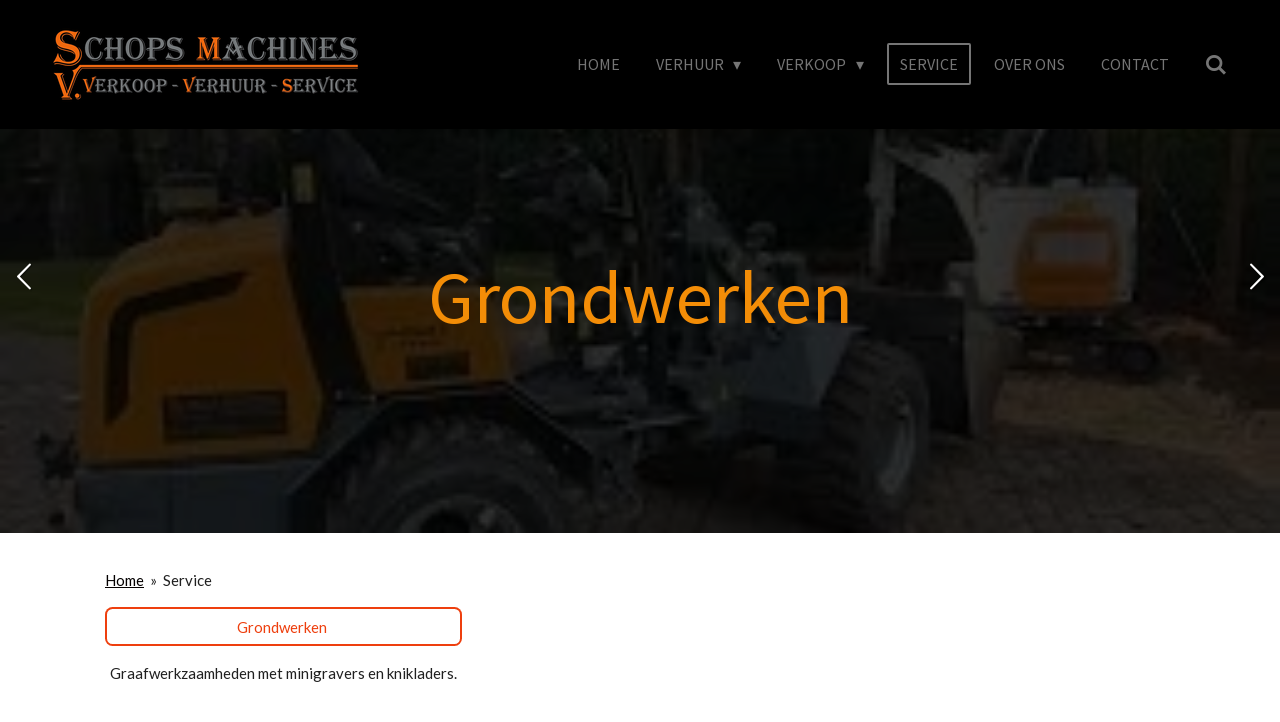

--- FILE ---
content_type: text/html; charset=UTF-8
request_url: https://www.schopsmachines.be/service
body_size: 17416
content:
<!DOCTYPE html>
<html lang="nl">
    <head>
        <meta http-equiv="Content-Type" content="text/html; charset=utf-8">
        <meta name="viewport" content="width=device-width, initial-scale=1.0, maximum-scale=5.0">
        <meta http-equiv="X-UA-Compatible" content="IE=edge">
        <link rel="canonical" href="https://www.schopsmachines.be/service">
        <link rel="sitemap" type="application/xml" href="https://www.schopsmachines.be/sitemap.xml">
        <meta property="og:title" content="Service | Schops Machines">
        <meta property="og:url" content="https://www.schopsmachines.be/service">
        <base href="https://www.schopsmachines.be/">
        <meta name="description" property="og:description" content="">
                <script nonce="45d3eb275c65c14395ae7f0029e525c3">
            
            window.JOUWWEB = window.JOUWWEB || {};
            window.JOUWWEB.application = window.JOUWWEB.application || {};
            window.JOUWWEB.application = {"backends":[{"domain":"jouwweb.nl","freeDomain":"jouwweb.site"},{"domain":"webador.com","freeDomain":"webadorsite.com"},{"domain":"webador.de","freeDomain":"webadorsite.com"},{"domain":"webador.fr","freeDomain":"webadorsite.com"},{"domain":"webador.es","freeDomain":"webadorsite.com"},{"domain":"webador.it","freeDomain":"webadorsite.com"},{"domain":"jouwweb.be","freeDomain":"jouwweb.site"},{"domain":"webador.ie","freeDomain":"webadorsite.com"},{"domain":"webador.co.uk","freeDomain":"webadorsite.com"},{"domain":"webador.at","freeDomain":"webadorsite.com"},{"domain":"webador.be","freeDomain":"webadorsite.com"},{"domain":"webador.ch","freeDomain":"webadorsite.com"},{"domain":"webador.ch","freeDomain":"webadorsite.com"},{"domain":"webador.mx","freeDomain":"webadorsite.com"},{"domain":"webador.com","freeDomain":"webadorsite.com"},{"domain":"webador.dk","freeDomain":"webadorsite.com"},{"domain":"webador.se","freeDomain":"webadorsite.com"},{"domain":"webador.no","freeDomain":"webadorsite.com"},{"domain":"webador.fi","freeDomain":"webadorsite.com"},{"domain":"webador.ca","freeDomain":"webadorsite.com"},{"domain":"webador.ca","freeDomain":"webadorsite.com"},{"domain":"webador.pl","freeDomain":"webadorsite.com"},{"domain":"webador.com.au","freeDomain":"webadorsite.com"},{"domain":"webador.nz","freeDomain":"webadorsite.com"}],"editorLocale":"nl-BE","editorTimezone":"Europe\/Amsterdam","editorLanguage":"nl","analytics4TrackingId":"G-E6PZPGE4QM","analyticsDimensions":[],"backendDomain":"www.jouwweb.nl","backendShortDomain":"jouwweb.nl","backendKey":"jouwweb-nl","freeWebsiteDomain":"jouwweb.site","noSsl":false,"build":{"reference":"634afd3"},"linkHostnames":["www.jouwweb.nl","www.webador.com","www.webador.de","www.webador.fr","www.webador.es","www.webador.it","www.jouwweb.be","www.webador.ie","www.webador.co.uk","www.webador.at","www.webador.be","www.webador.ch","fr.webador.ch","www.webador.mx","es.webador.com","www.webador.dk","www.webador.se","www.webador.no","www.webador.fi","www.webador.ca","fr.webador.ca","www.webador.pl","www.webador.com.au","www.webador.nz"],"assetsUrl":"https:\/\/assets.jwwb.nl","loginUrl":"https:\/\/www.jouwweb.nl\/inloggen","publishUrl":"https:\/\/www.jouwweb.nl\/v2\/website\/1141425\/publish-proxy","adminUserOrIp":false,"pricing":{"plans":{"lite":{"amount":"700","currency":"EUR"},"pro":{"amount":"1200","currency":"EUR"},"business":{"amount":"2400","currency":"EUR"}},"yearlyDiscount":{"price":{"amount":"0","currency":"EUR"},"ratio":0,"percent":"0%","discountPrice":{"amount":"0","currency":"EUR"},"termPricePerMonth":{"amount":"0","currency":"EUR"},"termPricePerYear":{"amount":"0","currency":"EUR"}}},"hcUrl":{"add-product-variants":"https:\/\/help.jouwweb.nl\/hc\/nl\/articles\/28594307773201","basic-vs-advanced-shipping":"https:\/\/help.jouwweb.nl\/hc\/nl\/articles\/28594268794257","html-in-head":"https:\/\/help.jouwweb.nl\/hc\/nl\/articles\/28594336422545","link-domain-name":"https:\/\/help.jouwweb.nl\/hc\/nl\/articles\/28594325307409","optimize-for-mobile":"https:\/\/help.jouwweb.nl\/hc\/nl\/articles\/28594312927121","seo":"https:\/\/help.jouwweb.nl\/hc\/nl\/sections\/28507243966737","transfer-domain-name":"https:\/\/help.jouwweb.nl\/hc\/nl\/articles\/28594325232657","website-not-secure":"https:\/\/help.jouwweb.nl\/hc\/nl\/articles\/28594252935825"}};
            window.JOUWWEB.brand = {"type":"jouwweb","name":"JouwWeb","domain":"JouwWeb.nl","supportEmail":"support@jouwweb.nl"};
                    
                window.JOUWWEB = window.JOUWWEB || {};
                window.JOUWWEB.websiteRendering = {"locale":"nl-NL","timezone":"Europe\/Amsterdam","routes":{"api\/upload\/product-field":"\/_api\/upload\/product-field","checkout\/cart":"\/winkelwagen","payment":"\/bestelling-afronden\/:publicOrderId","payment\/forward":"\/bestelling-afronden\/:publicOrderId\/forward","public-order":"\/bestelling\/:publicOrderId","checkout\/authorize":"\/winkelwagen\/authorize\/:gateway","wishlist":"\/verlanglijst"}};
                                                    window.JOUWWEB.website = {"id":1141425,"locale":"nl-NL","enabled":true,"title":"Schops Machines","hasTitle":true,"roleOfLoggedInUser":null,"ownerLocale":"nl-BE","plan":"pro","freeWebsiteDomain":"jouwweb.site","backendKey":"jouwweb-be","currency":"EUR","defaultLocale":"nl-NL","url":"https:\/\/www.schopsmachines.be\/","homepageSegmentId":4473167,"category":"website","isOffline":false,"isPublished":true,"locales":["nl-NL"],"allowed":{"ads":false,"credits":true,"externalLinks":true,"slideshow":true,"customDefaultSlideshow":true,"hostedAlbums":true,"moderators":true,"mailboxQuota":1,"statisticsVisitors":true,"statisticsDetailed":true,"statisticsMonths":3,"favicon":true,"password":true,"freeDomains":0,"freeMailAccounts":1,"canUseLanguages":false,"fileUpload":true,"legacyFontSize":false,"webshop":true,"products":10,"imageText":false,"search":true,"audioUpload":true,"videoUpload":0,"allowDangerousForms":false,"allowHtmlCode":true,"mobileBar":true,"sidebar":false,"poll":false,"allowCustomForms":true,"allowBusinessListing":true,"allowCustomAnalytics":true,"allowAccountingLink":true,"digitalProducts":false,"sitemapElement":false},"mobileBar":{"enabled":true,"theme":"accent","email":{"active":true,"value":"info@schopsmachines.be"},"location":{"active":true,"value":"Oude Bemdens 13, 3530 Houthalen-Helchteren, Belgi\u00eb"},"phone":{"active":true,"value":"+32474038736"},"whatsapp":{"active":true,"value":"+32474038736"},"social":{"active":true,"network":"facebook","value":"schopsmachines\/"}},"webshop":{"enabled":false,"currency":"EUR","taxEnabled":false,"taxInclusive":true,"vatDisclaimerVisible":false,"orderNotice":"<p>Indien je speciale wensen hebt kun je deze doorgeven via het Opmerkingen-veld in de laatste stap.<\/p>","orderConfirmation":null,"freeShipping":false,"freeShippingAmount":"0.00","shippingDisclaimerVisible":false,"pickupAllowed":false,"couponAllowed":false,"detailsPageAvailable":true,"socialMediaVisible":true,"termsPage":null,"termsPageUrl":null,"extraTerms":null,"pricingVisible":true,"orderButtonVisible":true,"shippingAdvanced":false,"shippingAdvancedBackEnd":false,"soldOutVisible":true,"backInStockNotificationEnabled":false,"canAddProducts":true,"nextOrderNumber":1,"allowedServicePoints":[],"sendcloudConfigured":false,"sendcloudFallbackPublicKey":"a3d50033a59b4a598f1d7ce7e72aafdf","taxExemptionAllowed":true,"invoiceComment":null,"emptyCartVisible":false,"minimumOrderPrice":null,"productNumbersEnabled":false,"wishlistEnabled":false,"hideTaxOnCart":false},"isTreatedAsWebshop":false};                            window.JOUWWEB.cart = {"products":[],"coupon":null,"shippingCountryCode":null,"shippingChoice":null,"breakdown":[]};                            window.JOUWWEB.scripts = ["website-rendering\/slideshow"];                        window.parent.JOUWWEB.colorPalette = window.JOUWWEB.colorPalette;
        </script>
                <title>Service | Schops Machines</title>
                                            <link href="https://primary.jwwb.nl/public/i/k/r/temp-hfizcabfdhvibfbgpajp/touch-icon-iphone.png?bust=1567071214" rel="apple-touch-icon" sizes="60x60">                                                <link href="https://primary.jwwb.nl/public/i/k/r/temp-hfizcabfdhvibfbgpajp/touch-icon-ipad.png?bust=1567071214" rel="apple-touch-icon" sizes="76x76">                                                <link href="https://primary.jwwb.nl/public/i/k/r/temp-hfizcabfdhvibfbgpajp/touch-icon-iphone-retina.png?bust=1567071214" rel="apple-touch-icon" sizes="120x120">                                                <link href="https://primary.jwwb.nl/public/i/k/r/temp-hfizcabfdhvibfbgpajp/touch-icon-ipad-retina.png?bust=1567071214" rel="apple-touch-icon" sizes="152x152">                                                <link href="https://primary.jwwb.nl/public/i/k/r/temp-hfizcabfdhvibfbgpajp/favicon.png?bust=1567071214" rel="shortcut icon">                                                <link href="https://primary.jwwb.nl/public/i/k/r/temp-hfizcabfdhvibfbgpajp/favicon.png?bust=1567071214" rel="icon">                                        <meta property="og:image" content="https&#x3A;&#x2F;&#x2F;primary.jwwb.nl&#x2F;public&#x2F;i&#x2F;k&#x2F;r&#x2F;temp-hfizcabfdhvibfbgpajp&#x2F;hili0200_verhuislift-elektrisch-13-meter_euro-rent-machineverhuur005.jpg&#x3F;enable-io&#x3D;true&amp;enable&#x3D;upscale&amp;fit&#x3D;bounds&amp;width&#x3D;1200">
                    <meta property="og:image" content="https&#x3A;&#x2F;&#x2F;primary.jwwb.nl&#x2F;public&#x2F;i&#x2F;k&#x2F;r&#x2F;temp-hfizcabfdhvibfbgpajp&#x2F;5d55a8690f.png">
                    <meta property="og:image" content="https&#x3A;&#x2F;&#x2F;primary.jwwb.nl&#x2F;public&#x2F;i&#x2F;k&#x2F;r&#x2F;temp-hfizcabfdhvibfbgpajp&#x2F;download1-3.jpg">
                                    <meta name="twitter:card" content="summary_large_image">
                        <meta property="twitter:image" content="https&#x3A;&#x2F;&#x2F;primary.jwwb.nl&#x2F;public&#x2F;i&#x2F;k&#x2F;r&#x2F;temp-hfizcabfdhvibfbgpajp&#x2F;hili0200_verhuislift-elektrisch-13-meter_euro-rent-machineverhuur005.jpg&#x3F;enable-io&#x3D;true&amp;enable&#x3D;upscale&amp;fit&#x3D;bounds&amp;width&#x3D;1200">
                                                    <!-- Google tag (gtag.js) -->
<script async src="https://www.googletagmanager.com/gtag/js?id=G-EPGTXK5FZZ">
</script>
<script>
  window.dataLayer = window.dataLayer || [];
  function gtag(){dataLayer.push(arguments);}
  gtag('js', new Date());

  gtag('config', 'G-EPGTXK5FZZ');
</script>                            <script src="https://plausible.io/js/script.manual.js" nonce="45d3eb275c65c14395ae7f0029e525c3" data-turbo-track="reload" defer data-domain="jouwweb.nl"></script>
<link rel="stylesheet" type="text/css" href="https://gfonts.jwwb.nl/css?display=fallback&amp;family=Lato%3A400%2C700%2C400italic%2C700italic%7CSource+Sans+Pro%3A400%2C700%2C400italic%2C700italic" nonce="45d3eb275c65c14395ae7f0029e525c3" data-turbo-track="dynamic">
<script src="https://assets.jwwb.nl/assets/build/website-rendering/nl-NL.js?bust=af8dcdef13a1895089e9" nonce="45d3eb275c65c14395ae7f0029e525c3" data-turbo-track="reload" defer></script>
<script src="https://assets.jwwb.nl/assets/website-rendering/runtime.4835e39f538d0d17d46f.js?bust=e90f0e79d8291a81b415" nonce="45d3eb275c65c14395ae7f0029e525c3" data-turbo-track="reload" defer></script>
<script src="https://assets.jwwb.nl/assets/website-rendering/812.881ee67943804724d5af.js?bust=78ab7ad7d6392c42d317" nonce="45d3eb275c65c14395ae7f0029e525c3" data-turbo-track="reload" defer></script>
<script src="https://assets.jwwb.nl/assets/website-rendering/main.a9a7b35cd7f79178d360.js?bust=90b25e3a7431c9c7ef1c" nonce="45d3eb275c65c14395ae7f0029e525c3" data-turbo-track="reload" defer></script>
<link rel="preload" href="https://assets.jwwb.nl/assets/website-rendering/styles.c7a2b441bf8d633a2752.css?bust=45105d711e9f45e864c3" as="style">
<link rel="preload" href="https://assets.jwwb.nl/assets/website-rendering/fonts/icons-website-rendering/font/website-rendering.woff2?bust=bd2797014f9452dadc8e" as="font" crossorigin>
<link rel="preconnect" href="https://gfonts.jwwb.nl">
<link rel="stylesheet" type="text/css" href="https://assets.jwwb.nl/assets/website-rendering/styles.c7a2b441bf8d633a2752.css?bust=45105d711e9f45e864c3" nonce="45d3eb275c65c14395ae7f0029e525c3" data-turbo-track="dynamic">
<link rel="preconnect" href="https://assets.jwwb.nl">
<link rel="stylesheet" type="text/css" href="https://primary.jwwb.nl/public/i/k/r/temp-hfizcabfdhvibfbgpajp/style.css?bust=1768824109" nonce="45d3eb275c65c14395ae7f0029e525c3" data-turbo-track="dynamic">    </head>
    <body
        id="top"
        class="jw-is-slideshow jw-header-is-image jw-is-segment-page jw-is-frontend jw-is-no-sidebar jw-is-no-messagebar jw-is-no-touch-device jw-is-no-mobile"
                                    data-jouwweb-page="4473352"
                                                data-jouwweb-segment-id="4473352"
                                                data-jouwweb-segment-type="page"
                                                data-template-threshold="960"
                                                data-template-name="concert-banner&#x7C;barber"
                            itemscope
        itemtype="https://schema.org/WebPage"
    >
                                    <meta itemprop="url" content="https://www.schopsmachines.be/service">
        <a href="#main-content" class="jw-skip-link">
            Ga direct naar de hoofdinhoud        </a>
        <div class="jw-background"></div>
        <div class="jw-body">
            <div class="jw-mobile-menu jw-mobile-is-logo js-mobile-menu">
            <button
            type="button"
            class="jw-mobile-menu__button jw-mobile-search-button"
            aria-label="Zoek binnen website"
        >
            <span class="jw-icon-search"></span>
        </button>
        <div class="jw-mobile-header jw-mobile-header--image">
        <a            class="jw-mobile-header-content"
                            href="/"
                        >
                            <img class="jw-mobile-logo jw-mobile-logo--landscape" src="https://primary.jwwb.nl/public/i/k/r/temp-hfizcabfdhvibfbgpajp/vo8vj2/knip-1.png?enable-io=true&amp;enable=upscale&amp;height=70" srcset="https://primary.jwwb.nl/public/i/k/r/temp-hfizcabfdhvibfbgpajp/vo8vj2/knip-1.png?enable-io=true&amp;enable=upscale&amp;height=70 1x, https://primary.jwwb.nl/public/i/k/r/temp-hfizcabfdhvibfbgpajp/vo8vj2/knip-1.png?enable-io=true&amp;enable=upscale&amp;height=140&amp;quality=70 2x" alt="Schops Machines" title="Schops Machines">                                </a>
    </div>

    
            <button
            type="button"
            class="jw-mobile-menu__button jw-mobile-toggle"
            aria-label="Open / sluit menu"
        >
            <span class="jw-icon-burger"></span>
        </button>
    </div>
    <div class="jw-mobile-menu-search jw-mobile-menu-search--hidden">
        <form
            action="/zoeken"
            method="get"
            class="jw-mobile-menu-search__box"
        >
            <input
                type="text"
                name="q"
                value=""
                placeholder="Zoeken..."
                class="jw-mobile-menu-search__input"
                aria-label="Zoeken"
            >
            <button type="submit" class="jw-btn jw-btn--style-flat jw-mobile-menu-search__button" aria-label="Zoeken">
                <span class="website-rendering-icon-search" aria-hidden="true"></span>
            </button>
            <button type="button" class="jw-btn jw-btn--style-flat jw-mobile-menu-search__button js-cancel-search" aria-label="Zoekopdracht annuleren">
                <span class="website-rendering-icon-cancel" aria-hidden="true"></span>
            </button>
        </form>
    </div>
            <header class="header-wrap js-topbar-content-container js-fixed-header-container">
        <div class="header-wrap__inner">
        <div class="header">
            <div class="jw-header-logo">
            <div
    id="jw-header-image-container"
    class="jw-header jw-header-image jw-header-image-toggle"
    style="flex-basis: 333px; max-width: 333px; flex-shrink: 1;"
>
            <a href="/">
        <img id="jw-header-image" data-image-id="36762060" srcset="https://primary.jwwb.nl/public/i/k/r/temp-hfizcabfdhvibfbgpajp/vo8vj2/knip-1.png?enable-io=true&amp;width=333 333w, https://primary.jwwb.nl/public/i/k/r/temp-hfizcabfdhvibfbgpajp/vo8vj2/knip-1.png?enable-io=true&amp;width=666 666w" class="jw-header-image" title="Schops Machines" style="" sizes="333px" width="333" height="79" intrinsicsize="333.00 x 79.00" alt="Schops Machines">                </a>
    </div>
        <div
    class="jw-header jw-header-title-container jw-header-text jw-header-text-toggle"
    data-stylable="true"
>
    <a        id="jw-header-title"
        class="jw-header-title"
                    href="/"
            >
        Schops Machines    </a>
</div>
</div>
        </div>
        <nav class="menu jw-menu-copy">
            <ul
    id="jw-menu"
    class="jw-menu jw-menu-horizontal"
            >
            <li
    class="jw-menu-item"
>
        <a        class="jw-menu-link"
        href="/"                                            data-page-link-id="4473167"
                            >
                <span class="">
            Home        </span>
            </a>
                </li>
            <li
    class="jw-menu-item jw-menu-has-submenu"
>
        <a        class="jw-menu-link"
        href="/verhuur"                                            data-page-link-id="4473350"
                            >
                <span class="">
            Verhuur        </span>
                    <span class="jw-arrow jw-arrow-toplevel"></span>
            </a>
                    <ul
            class="jw-submenu"
                    >
                            <li
    class="jw-menu-item jw-menu-has-submenu"
>
        <a        class="jw-menu-link"
        href="/verhuur/bouwmachines"                                            data-page-link-id="4485140"
                            >
                <span class="">
            Bouwmachines        </span>
                    <span class="jw-arrow"></span>
            </a>
                    <ul
            class="jw-submenu"
                    >
                            <li
    class="jw-menu-item"
>
        <a        class="jw-menu-link"
        href="/verhuur/bouwmachines/betonbewerkingsmachines-1"                                            data-page-link-id="4485262"
                            >
                <span class="">
            Betonbewerkingsmachines        </span>
            </a>
                </li>
                            <li
    class="jw-menu-item"
>
        <a        class="jw-menu-link"
        href="/verhuur/bouwmachines/steenbewerkingsmachines"                                            data-page-link-id="4485956"
                            >
                <span class="">
            Steenbewerkingsmachines        </span>
            </a>
                </li>
                            <li
    class="jw-menu-item"
>
        <a        class="jw-menu-link"
        href="/verhuur/bouwmachines/klimatisatie"                                            data-page-link-id="4485959"
                            >
                <span class="">
            Klimatisatie        </span>
            </a>
                </li>
                            <li
    class="jw-menu-item"
>
        <a        class="jw-menu-link"
        href="/verhuur/bouwmachines/compressoren"                                            data-page-link-id="6631446"
                            >
                <span class="">
            Compressoren         </span>
            </a>
                </li>
                            <li
    class="jw-menu-item"
>
        <a        class="jw-menu-link"
        href="/verhuur/bouwmachines/boren-en-breken"                                            data-page-link-id="5966360"
                            >
                <span class="">
            Boren en breken        </span>
            </a>
                </li>
                            <li
    class="jw-menu-item"
>
        <a        class="jw-menu-link"
        href="/verhuur/bouwmachines/waterpompen"                                            data-page-link-id="29968192"
                            >
                <span class="">
            Waterpompen        </span>
            </a>
                </li>
                    </ul>
        </li>
                            <li
    class="jw-menu-item jw-menu-has-submenu"
>
        <a        class="jw-menu-link"
        href="/verhuur/grondverzetmachines"                                            data-page-link-id="4485935"
                            >
                <span class="">
            Grondverzetmachines        </span>
                    <span class="jw-arrow"></span>
            </a>
                    <ul
            class="jw-submenu"
                    >
                            <li
    class="jw-menu-item jw-menu-has-submenu"
>
        <a        class="jw-menu-link"
        href="/verhuur/grondverzetmachines/graafmachines"                                            data-page-link-id="4486526"
                            >
                <span class="">
            Graafmachines        </span>
                    <span class="jw-arrow"></span>
            </a>
                    <ul
            class="jw-submenu"
                    >
                            <li
    class="jw-menu-item"
>
        <a        class="jw-menu-link"
        href="/verhuur/grondverzetmachines/graafmachines/minigraver-800kg"                                            data-page-link-id="4486500"
                            >
                <span class="">
            Minigraver 800kg        </span>
            </a>
                </li>
                            <li
    class="jw-menu-item"
>
        <a        class="jw-menu-link"
        href="/verhuur/grondverzetmachines/graafmachines/minigraver-1000kg"                                            data-page-link-id="32214234"
                            >
                <span class="">
            Minigraver 1000kg        </span>
            </a>
                </li>
                            <li
    class="jw-menu-item"
>
        <a        class="jw-menu-link"
        href="/verhuur/grondverzetmachines/graafmachines/minigraver-1500kg"                                            data-page-link-id="12097090"
                            >
                <span class="">
            Minigraver 1500kg        </span>
            </a>
                </li>
                            <li
    class="jw-menu-item"
>
        <a        class="jw-menu-link"
        href="/verhuur/grondverzetmachines/graafmachines/minigraver-2000kg-1"                                            data-page-link-id="24937032"
                            >
                <span class="">
            Minigraver 2000kg        </span>
            </a>
                </li>
                            <li
    class="jw-menu-item"
>
        <a        class="jw-menu-link"
        href="/verhuur/grondverzetmachines/graafmachines/minigraver-2000kg"                                            data-page-link-id="13775488"
                            >
                <span class="">
            Minigraver 2000kg        </span>
            </a>
                </li>
                            <li
    class="jw-menu-item"
>
        <a        class="jw-menu-link"
        href="/verhuur/grondverzetmachines/graafmachines/minigraver-1800kg"                                            data-page-link-id="21048167"
                            >
                <span class="">
            Minigraver 1800kg        </span>
            </a>
                </li>
                            <li
    class="jw-menu-item"
>
        <a        class="jw-menu-link"
        href="/verhuur/grondverzetmachines/graafmachines/minigraver-2500kg"                                            data-page-link-id="19401955"
                            >
                <span class="">
            Minigraver 2500kg        </span>
            </a>
                </li>
                    </ul>
        </li>
                            <li
    class="jw-menu-item jw-menu-has-submenu"
>
        <a        class="jw-menu-link"
        href="/verhuur/grondverzetmachines/trilplaten-1"                                            data-page-link-id="4486532"
                            >
                <span class="">
            Trilplaten        </span>
                    <span class="jw-arrow"></span>
            </a>
                    <ul
            class="jw-submenu"
                    >
                            <li
    class="jw-menu-item"
>
        <a        class="jw-menu-link"
        href="/verhuur/grondverzetmachines/trilplaten-1/trilplaat-64kg"                                            data-page-link-id="4486501"
                            >
                <span class="">
            Trilplaat 64kg        </span>
            </a>
                </li>
                            <li
    class="jw-menu-item"
>
        <a        class="jw-menu-link"
        href="/verhuur/grondverzetmachines/trilplaten-1/trilplaat-84kg"                                            data-page-link-id="4486538"
                            >
                <span class="">
            Trilplaat 84kg        </span>
            </a>
                </li>
                            <li
    class="jw-menu-item"
>
        <a        class="jw-menu-link"
        href="/verhuur/grondverzetmachines/trilplaten-1/trilplaat-130kg"                                            data-page-link-id="10009164"
                            >
                <span class="">
            Trilplaat 130kg        </span>
            </a>
                </li>
                            <li
    class="jw-menu-item"
>
        <a        class="jw-menu-link"
        href="/verhuur/grondverzetmachines/trilplaten-1/stamper-65kg"                                            data-page-link-id="14698673"
                            >
                <span class="">
            Stamper 65kg        </span>
            </a>
                </li>
                    </ul>
        </li>
                            <li
    class="jw-menu-item jw-menu-has-submenu"
>
        <a        class="jw-menu-link"
        href="/verhuur/grondverzetmachines/dumpers"                                            data-page-link-id="8900254"
                            >
                <span class="">
            Dumpers        </span>
                    <span class="jw-arrow"></span>
            </a>
                    <ul
            class="jw-submenu"
                    >
                            <li
    class="jw-menu-item"
>
        <a        class="jw-menu-link"
        href="/verhuur/grondverzetmachines/dumpers/elektrische-kruiwagen-300kg"                                            data-page-link-id="8900257"
                            >
                <span class="">
            Elektrische kruiwagen 300kg        </span>
            </a>
                </li>
                    </ul>
        </li>
                            <li
    class="jw-menu-item jw-menu-has-submenu"
>
        <a        class="jw-menu-link"
        href="/verhuur/grondverzetmachines/knikladers"                                            data-page-link-id="7226627"
                            >
                <span class="">
            Knikladers        </span>
                    <span class="jw-arrow"></span>
            </a>
                    <ul
            class="jw-submenu"
                    >
                            <li
    class="jw-menu-item"
>
        <a        class="jw-menu-link"
        href="/verhuur/grondverzetmachines/knikladers/kniklader-1500kg"                                            data-page-link-id="7226635"
                            >
                <span class="">
            Kniklader 1500kg        </span>
            </a>
                </li>
                            <li
    class="jw-menu-item"
>
        <a        class="jw-menu-link"
        href="/verhuur/grondverzetmachines/knikladers/kniklader-2500kg"                                            data-page-link-id="14603256"
                            >
                <span class="">
            Kniklader 2500kg        </span>
            </a>
                </li>
                            <li
    class="jw-menu-item"
>
        <a        class="jw-menu-link"
        href="/verhuur/grondverzetmachines/knikladers/kniklader-2400kg"                                            data-page-link-id="21048237"
                            >
                <span class="">
            Kniklader 2400kg        </span>
            </a>
                </li>
                    </ul>
        </li>
                            <li
    class="jw-menu-item"
>
        <a        class="jw-menu-link"
        href="/verhuur/grondverzetmachines/wals-2500kg"                                            data-page-link-id="32215006"
                            >
                <span class="">
            Wals 2500kg        </span>
            </a>
                </li>
                            <li
    class="jw-menu-item jw-menu-has-submenu"
>
        <a        class="jw-menu-link"
        href="/verhuur/grondverzetmachines/accessoires-grondverzetmachines"                                            data-page-link-id="14502134"
                            >
                <span class="">
            Accessoires grondverzetmachines        </span>
                    <span class="jw-arrow"></span>
            </a>
                    <ul
            class="jw-submenu"
                    >
                            <li
    class="jw-menu-item"
>
        <a        class="jw-menu-link"
        href="/verhuur/grondverzetmachines/accessoires-grondverzetmachines/breekhamer-cw00"                                            data-page-link-id="32214493"
                            >
                <span class="">
            Breekhamer cw00        </span>
            </a>
                </li>
                            <li
    class="jw-menu-item"
>
        <a        class="jw-menu-link"
        href="/verhuur/grondverzetmachines/accessoires-grondverzetmachines/breekhamer-cw05"                                            data-page-link-id="14502279"
                            >
                <span class="">
            Breekhamer cw05        </span>
            </a>
                </li>
                            <li
    class="jw-menu-item"
>
        <a        class="jw-menu-link"
        href="/verhuur/grondverzetmachines/accessoires-grondverzetmachines/hark-cw05"                                            data-page-link-id="14502282"
                            >
                <span class="">
            Hark cw05        </span>
            </a>
                </li>
                            <li
    class="jw-menu-item"
>
        <a        class="jw-menu-link"
        href="/verhuur/grondverzetmachines/accessoires-grondverzetmachines/hydraulisch-grondboor-cw05"                                            data-page-link-id="19848488"
                            >
                <span class="">
            Hydraulisch grondboor cw05        </span>
            </a>
                </li>
                            <li
    class="jw-menu-item"
>
        <a        class="jw-menu-link"
        href="/verhuur/grondverzetmachines/accessoires-grondverzetmachines/riptand-cw05"                                            data-page-link-id="14502287"
                            >
                <span class="">
            Riptand cw05        </span>
            </a>
                </li>
                            <li
    class="jw-menu-item"
>
        <a        class="jw-menu-link"
        href="/verhuur/grondverzetmachines/accessoires-grondverzetmachines/puinbak-cw05"                                            data-page-link-id="14502360"
                            >
                <span class="">
            Puinbak cw05        </span>
            </a>
                </li>
                            <li
    class="jw-menu-item"
>
        <a        class="jw-menu-link"
        href="/verhuur/grondverzetmachines/accessoires-grondverzetmachines/volumebak-kniklader"                                            data-page-link-id="14502619"
                            >
                <span class="">
            Volumebak kniklader        </span>
            </a>
                </li>
                            <li
    class="jw-menu-item"
>
        <a        class="jw-menu-link"
        href="/verhuur/grondverzetmachines/accessoires-grondverzetmachines/klinkerklem-kniklader"                                            data-page-link-id="14502624"
                            >
                <span class="">
            Klinkerklem kniklader        </span>
            </a>
                </li>
                            <li
    class="jw-menu-item"
>
        <a        class="jw-menu-link"
        href="/verhuur/grondverzetmachines/accessoires-grondverzetmachines/strovork-kniklader"                                            data-page-link-id="14502628"
                            >
                <span class="">
            Strovork kniklader        </span>
            </a>
                </li>
                    </ul>
        </li>
                    </ul>
        </li>
                            <li
    class="jw-menu-item jw-menu-has-submenu"
>
        <a        class="jw-menu-link"
        href="/verhuur/klem-en-hijstoestellen"                                            data-page-link-id="4485941"
                            >
                <span class="">
            Klem- en hijstoestellen        </span>
                    <span class="jw-arrow"></span>
            </a>
                    <ul
            class="jw-submenu"
                    >
                            <li
    class="jw-menu-item"
>
        <a        class="jw-menu-link"
        href="/verhuur/klem-en-hijstoestellen/heftruck-2-5-ton"                                            data-page-link-id="4487658"
                            >
                <span class="">
            Heftruck 2,5 ton        </span>
            </a>
                </li>
                            <li
    class="jw-menu-item"
>
        <a        class="jw-menu-link"
        href="/verhuur/klem-en-hijstoestellen/palletwagen-2500-kg"                                            data-page-link-id="4498878"
                            >
                <span class="">
            Palletwagen 2500 kg        </span>
            </a>
                </li>
                            <li
    class="jw-menu-item"
>
        <a        class="jw-menu-link"
        href="/verhuur/klem-en-hijstoestellen/vacuuem-hijsunit-50kg"                                            data-page-link-id="9810196"
                            >
                <span class="">
            Vacuüm Hijsunit 50kg        </span>
            </a>
                </li>
                            <li
    class="jw-menu-item"
>
        <a        class="jw-menu-link"
        href="/verhuur/klem-en-hijstoestellen/vacuuem-hijsunit-150kg"                                            data-page-link-id="9810198"
                            >
                <span class="">
            Vacuüm Hijsunit 150kg        </span>
            </a>
                </li>
                            <li
    class="jw-menu-item"
>
        <a        class="jw-menu-link"
        href="/verhuur/klem-en-hijstoestellen/vacuuem-hijsunit-1000kg"                                            data-page-link-id="14601794"
                            >
                <span class="">
            Vacuüm Hijsunit 1000kg        </span>
            </a>
                </li>
                            <li
    class="jw-menu-item"
>
        <a        class="jw-menu-link"
        href="/verhuur/klem-en-hijstoestellen/vacuuem-hijsunit-3000kg"                                            data-page-link-id="14698685"
                            >
                <span class="">
            Vacuüm Hijsunit 3000kg        </span>
            </a>
                </li>
                            <li
    class="jw-menu-item"
>
        <a        class="jw-menu-link"
        href="/verhuur/klem-en-hijstoestellen/klem-ebema-aviena-square-straight-circle"                                            data-page-link-id="19848741"
                            >
                <span class="">
            Klem Ebema Aviena Square / Straight / Circle         </span>
            </a>
                </li>
                            <li
    class="jw-menu-item"
>
        <a        class="jw-menu-link"
        href="/verhuur/klem-en-hijstoestellen/klem-grasdallen"                                            data-page-link-id="19848832"
                            >
                <span class="">
            Klem grasdallen        </span>
            </a>
                </li>
                            <li
    class="jw-menu-item"
>
        <a        class="jw-menu-link"
        href="/verhuur/klem-en-hijstoestellen/klem-legoblokken"                                            data-page-link-id="19848906"
                            >
                <span class="">
            Klem legoblokken         </span>
            </a>
                </li>
                            <li
    class="jw-menu-item"
>
        <a        class="jw-menu-link"
        href="/verhuur/klem-en-hijstoestellen/steekkar"                                            data-page-link-id="4562862"
                            >
                <span class="">
            Steekkar        </span>
            </a>
                </li>
                            <li
    class="jw-menu-item"
>
        <a        class="jw-menu-link"
        href="/verhuur/klem-en-hijstoestellen/borduurklem"                                            data-page-link-id="14503188"
                            >
                <span class="">
            Borduurklem        </span>
            </a>
                </li>
                            <li
    class="jw-menu-item"
>
        <a        class="jw-menu-link"
        href="/verhuur/klem-en-hijstoestellen/klinkerkar"                                            data-page-link-id="14503863"
                            >
                <span class="">
            Klinkerkar        </span>
            </a>
                </li>
                    </ul>
        </li>
                            <li
    class="jw-menu-item jw-menu-has-submenu"
>
        <a        class="jw-menu-link"
        href="/verhuur/liften"                                            data-page-link-id="5086521"
                            >
                <span class="">
            Liften         </span>
                    <span class="jw-arrow"></span>
            </a>
                    <ul
            class="jw-submenu"
                    >
                            <li
    class="jw-menu-item"
>
        <a        class="jw-menu-link"
        href="/verhuur/liften/schaarlift-7-5m"                                            data-page-link-id="32214605"
                            >
                <span class="">
            Schaarlift 7,5m        </span>
            </a>
                </li>
                            <li
    class="jw-menu-item"
>
        <a        class="jw-menu-link"
        href="/verhuur/liften/verhuislift-12m"                                            data-page-link-id="5086537"
                            >
                <span class="">
            Verhuislift 12m        </span>
            </a>
                </li>
                            <li
    class="jw-menu-item"
>
        <a        class="jw-menu-link"
        href="/verhuur/liften/bouwlift-7m"                                            data-page-link-id="5966494"
                            >
                <span class="">
            Bouwlift 7m        </span>
            </a>
                </li>
                    </ul>
        </li>
                            <li
    class="jw-menu-item jw-menu-has-submenu"
>
        <a        class="jw-menu-link"
        href="/verhuur/stroom-licht"                                            data-page-link-id="4485947"
                            >
                <span class="">
            Stroom - Licht        </span>
                    <span class="jw-arrow"></span>
            </a>
                    <ul
            class="jw-submenu"
                    >
                            <li
    class="jw-menu-item jw-menu-has-submenu"
>
        <a        class="jw-menu-link"
        href="/verhuur/stroom-licht/generatoren"                                            data-page-link-id="4486632"
                            >
                <span class="">
            Generatoren        </span>
                    <span class="jw-arrow"></span>
            </a>
                    <ul
            class="jw-submenu"
                    >
                            <li
    class="jw-menu-item"
>
        <a        class="jw-menu-link"
        href="/verhuur/stroom-licht/generatoren/generator-4kva"                                            data-page-link-id="4515938"
                            >
                <span class="">
            Generator 4kva         </span>
            </a>
                </li>
                            <li
    class="jw-menu-item"
>
        <a        class="jw-menu-link"
        href="/verhuur/stroom-licht/generatoren/generator-7kva"                                            data-page-link-id="4486638"
                            >
                <span class="">
            Generator 7kva         </span>
            </a>
                </li>
                            <li
    class="jw-menu-item"
>
        <a        class="jw-menu-link"
        href="/verhuur/stroom-licht/generatoren/generator-10kva"                                            data-page-link-id="4486639"
                            >
                <span class="">
            Generator 10kva         </span>
            </a>
                </li>
                            <li
    class="jw-menu-item"
>
        <a        class="jw-menu-link"
        href="/verhuur/stroom-licht/generatoren/generator-20kva"                                            data-page-link-id="18425457"
                            >
                <span class="">
            Generator 20kva         </span>
            </a>
                </li>
                            <li
    class="jw-menu-item"
>
        <a        class="jw-menu-link"
        href="/verhuur/stroom-licht/generatoren/generator-30kva"                                            data-page-link-id="4486640"
                            >
                <span class="">
            Generator 30kva         </span>
            </a>
                </li>
                            <li
    class="jw-menu-item"
>
        <a        class="jw-menu-link"
        href="/verhuur/stroom-licht/generatoren/generator-40kva"                                            data-page-link-id="4863822"
                            >
                <span class="">
            Generator 40kva         </span>
            </a>
                </li>
                            <li
    class="jw-menu-item"
>
        <a        class="jw-menu-link"
        href="/verhuur/stroom-licht/generatoren/generator-100kva"                                            data-page-link-id="16691574"
                            >
                <span class="">
            Generator 100kva         </span>
            </a>
                </li>
                    </ul>
        </li>
                            <li
    class="jw-menu-item jw-menu-has-submenu"
>
        <a        class="jw-menu-link"
        href="/verhuur/stroom-licht/lichtmast"                                            data-page-link-id="4486635"
                            >
                <span class="">
            Lichtmast        </span>
                    <span class="jw-arrow"></span>
            </a>
                    <ul
            class="jw-submenu"
                    >
                            <li
    class="jw-menu-item"
>
        <a        class="jw-menu-link"
        href="/verhuur/stroom-licht/lichtmast/lichtmast-4x1000w"                                            data-page-link-id="4486637"
                            >
                <span class="">
            Lichtmast 4x1000W        </span>
            </a>
                </li>
                    </ul>
        </li>
                            <li
    class="jw-menu-item jw-menu-has-submenu"
>
        <a        class="jw-menu-link"
        href="/verhuur/stroom-licht/accessoires"                                            data-page-link-id="4863823"
                            >
                <span class="">
            Accessoires        </span>
                    <span class="jw-arrow"></span>
            </a>
                    <ul
            class="jw-submenu"
                    >
                            <li
    class="jw-menu-item"
>
        <a        class="jw-menu-link"
        href="/verhuur/stroom-licht/accessoires/verdeelkast-63amp"                                            data-page-link-id="4863825"
                            >
                <span class="">
            Verdeelkast 63amp        </span>
            </a>
                </li>
                    </ul>
        </li>
                    </ul>
        </li>
                            <li
    class="jw-menu-item jw-menu-has-submenu"
>
        <a        class="jw-menu-link"
        href="/verhuur/tuinmachines"                                            data-page-link-id="4487126"
                            >
                <span class="">
            Tuinmachines        </span>
                    <span class="jw-arrow"></span>
            </a>
                    <ul
            class="jw-submenu"
                    >
                            <li
    class="jw-menu-item"
>
        <a        class="jw-menu-link"
        href="/verhuur/tuinmachines/verticuteermachine-elektrisch"                                            data-page-link-id="4487163"
                            >
                <span class="">
            Verticuteermachine elektrisch         </span>
            </a>
                </li>
                            <li
    class="jw-menu-item"
>
        <a        class="jw-menu-link"
        href="/verhuur/tuinmachines/stronkenfrees-13-pk"                                            data-page-link-id="5458868"
                            >
                <span class="">
            Stronkenfrees 13 PK        </span>
            </a>
                </li>
                            <li
    class="jw-menu-item"
>
        <a        class="jw-menu-link"
        href="/verhuur/tuinmachines/stronkenfrees-31-pk"                                            data-page-link-id="31115839"
                            >
                <span class="">
            Stronkenfrees 31 PK        </span>
            </a>
                </li>
                            <li
    class="jw-menu-item"
>
        <a        class="jw-menu-link"
        href="/verhuur/tuinmachines/graszodensnijder"                                            data-page-link-id="6974129"
                            >
                <span class="">
            Graszodensnijder        </span>
            </a>
                </li>
                            <li
    class="jw-menu-item"
>
        <a        class="jw-menu-link"
        href="/verhuur/tuinmachines/onkruidborstelmachine"                                            data-page-link-id="6974169"
                            >
                <span class="">
            Onkruidborstelmachine        </span>
            </a>
                </li>
                            <li
    class="jw-menu-item"
>
        <a        class="jw-menu-link"
        href="/verhuur/tuinmachines/kettingzaag-benzine"                                            data-page-link-id="10009259"
                            >
                <span class="">
            Kettingzaag benzine         </span>
            </a>
                </li>
                            <li
    class="jw-menu-item"
>
        <a        class="jw-menu-link"
        href="/verhuur/tuinmachines/heggenschaar-benzine"                                            data-page-link-id="10009260"
                            >
                <span class="">
            Heggenschaar benzine         </span>
            </a>
                </li>
                            <li
    class="jw-menu-item"
>
        <a        class="jw-menu-link"
        href="/verhuur/tuinmachines/bladblazer-bladzuiger"                                            data-page-link-id="4487167"
                            >
                <span class="">
            Bladblazer / bladzuiger        </span>
            </a>
                </li>
                            <li
    class="jw-menu-item"
>
        <a        class="jw-menu-link"
        href="/verhuur/tuinmachines/tuinwals"                                            data-page-link-id="4515872"
                            >
                <span class="">
            Tuinwals        </span>
            </a>
                </li>
                            <li
    class="jw-menu-item"
>
        <a        class="jw-menu-link"
        href="/verhuur/tuinmachines/elektrische-kettingzaag"                                            data-page-link-id="4515876"
                            >
                <span class="">
            Elektrische kettingzaag        </span>
            </a>
                </li>
                            <li
    class="jw-menu-item"
>
        <a        class="jw-menu-link"
        href="/verhuur/tuinmachines/tuinfrees-16-pk"                                            data-page-link-id="4633817"
                            >
                <span class="">
            Tuinfrees 16 PK        </span>
            </a>
                </li>
                            <li
    class="jw-menu-item"
>
        <a        class="jw-menu-link"
        href="/verhuur/tuinmachines/kliefmachine-8-ton"                                            data-page-link-id="4487166"
                            >
                <span class="">
            Kliefmachine 8 ton        </span>
            </a>
                </li>
                            <li
    class="jw-menu-item"
>
        <a        class="jw-menu-link"
        href="/verhuur/tuinmachines/hakselaar-120-mm"                                            data-page-link-id="4497824"
                            >
                <span class="">
            Hakselaar 120 mm        </span>
            </a>
                </li>
                            <li
    class="jw-menu-item"
>
        <a        class="jw-menu-link"
        href="/verhuur/tuinmachines/hakselaar-200-mm"                                            data-page-link-id="32302703"
                            >
                <span class="">
            Hakselaar 200 mm        </span>
            </a>
                </li>
                            <li
    class="jw-menu-item"
>
        <a        class="jw-menu-link"
        href="/verhuur/tuinmachines/verticuteermachine-benzine"                                            data-page-link-id="4487164"
                            >
                <span class="">
            Verticuteermachine benzine        </span>
            </a>
                </li>
                    </ul>
        </li>
                            <li
    class="jw-menu-item jw-menu-has-submenu"
>
        <a        class="jw-menu-link"
        href="/verhuur/transport"                                            data-page-link-id="5958683"
                            >
                <span class="">
            Transport        </span>
                    <span class="jw-arrow"></span>
            </a>
                    <ul
            class="jw-submenu"
                    >
                            <li
    class="jw-menu-item"
>
        <a        class="jw-menu-link"
        href="/verhuur/transport/aanhangwagen-750-kg"                                            data-page-link-id="5958685"
                            >
                <span class="">
            Aanhangwagen 750 kg         </span>
            </a>
                </li>
                            <li
    class="jw-menu-item"
>
        <a        class="jw-menu-link"
        href="/verhuur/transport/gesloten-aanhangwagen-750-kg"                                            data-page-link-id="10008942"
                            >
                <span class="">
            Gesloten aanhangwagen 750 kg         </span>
            </a>
                </li>
                            <li
    class="jw-menu-item"
>
        <a        class="jw-menu-link"
        href="/verhuur/transport/machinetransporter-3500-kg"                                            data-page-link-id="10008946"
                            >
                <span class="">
            Machinetransporter 3500 kg         </span>
            </a>
                </li>
                            <li
    class="jw-menu-item"
>
        <a        class="jw-menu-link"
        href="/verhuur/transport/gator-4wd"                                            data-page-link-id="14912503"
                            >
                <span class="">
            Gator 4WD        </span>
            </a>
                </li>
                            <li
    class="jw-menu-item"
>
        <a        class="jw-menu-link"
        href="/verhuur/transport/autotransporter-3500-kg"                                            data-page-link-id="10008951"
                            >
                <span class="">
            Autotransporter 3500 kg        </span>
            </a>
                </li>
                            <li
    class="jw-menu-item"
>
        <a        class="jw-menu-link"
        href="/verhuur/transport/kipaanhangwagen-3500-kg"                                            data-page-link-id="6502574"
                            >
                <span class="">
            Kipaanhangwagen 3500 kg        </span>
            </a>
                </li>
                    </ul>
        </li>
                            <li
    class="jw-menu-item jw-menu-has-submenu"
>
        <a        class="jw-menu-link"
        href="/verhuur/evenementen"                                            data-page-link-id="4562198"
                            >
                <span class="">
            Evenementen         </span>
                    <span class="jw-arrow"></span>
            </a>
                    <ul
            class="jw-submenu"
                    >
                            <li
    class="jw-menu-item"
>
        <a        class="jw-menu-link"
        href="/verhuur/evenementen/plooitafels"                                            data-page-link-id="4562212"
                            >
                <span class="">
            Plooitafels        </span>
            </a>
                </li>
                            <li
    class="jw-menu-item"
>
        <a        class="jw-menu-link"
        href="/verhuur/evenementen/statafels"                                            data-page-link-id="4562210"
                            >
                <span class="">
            Statafels        </span>
            </a>
                </li>
                            <li
    class="jw-menu-item"
>
        <a        class="jw-menu-link"
        href="/verhuur/evenementen/lichtinstallatie"                                            data-page-link-id="4562280"
                            >
                <span class="">
            Lichtinstallatie        </span>
            </a>
                </li>
                    </ul>
        </li>
                    </ul>
        </li>
            <li
    class="jw-menu-item jw-menu-has-submenu"
>
        <a        class="jw-menu-link"
        href="/verkoop"                                            data-page-link-id="4473351"
                            >
                <span class="">
            Verkoop        </span>
                    <span class="jw-arrow jw-arrow-toplevel"></span>
            </a>
                    <ul
            class="jw-submenu"
                    >
                            <li
    class="jw-menu-item"
>
        <a        class="jw-menu-link"
        href="/verkoop/kramp"                                            data-page-link-id="17924925"
                            >
                <span class="">
            Kramp        </span>
            </a>
                </li>
                    </ul>
        </li>
            <li
    class="jw-menu-item jw-menu-is-active"
>
        <a        class="jw-menu-link js-active-menu-item"
        href="/service"                                            data-page-link-id="4473352"
                            >
                <span class="">
            Service        </span>
            </a>
                </li>
            <li
    class="jw-menu-item"
>
        <a        class="jw-menu-link"
        href="/over-ons"                                            data-page-link-id="26222401"
                            >
                <span class="">
            OVER ONS        </span>
            </a>
                </li>
            <li
    class="jw-menu-item"
>
        <a        class="jw-menu-link"
        href="/contact"                                            data-page-link-id="4485283"
                            >
                <span class="">
            Contact        </span>
            </a>
                </li>
            <li
    class="jw-menu-item jw-menu-search-item"
>
        <button        class="jw-menu-link jw-menu-link--icon jw-text-button"
                                                                    title="Zoeken"
            >
                                <span class="website-rendering-icon-search"></span>
                            <span class="hidden-desktop-horizontal-menu">
            Zoeken        </span>
            </button>
                
            <div class="jw-popover-container jw-popover-container--inline is-hidden">
                <div class="jw-popover-backdrop"></div>
                <div class="jw-popover">
                    <div class="jw-popover__arrow"></div>
                    <div class="jw-popover__content jw-section-white">
                        <form  class="jw-search" action="/zoeken" method="get">
                            
                            <input class="jw-search__input" type="text" name="q" value="" placeholder="Zoeken..." aria-label="Zoeken" >
                            <button class="jw-search__submit" type="submit" aria-label="Zoeken">
                                <span class="website-rendering-icon-search" aria-hidden="true"></span>
                            </button>
                        </form>
                    </div>
                </div>
            </div>
                        </li>
    
    </ul>

    <script nonce="45d3eb275c65c14395ae7f0029e525c3" id="jw-mobile-menu-template" type="text/template">
        <ul id="jw-menu" class="jw-menu jw-menu-horizontal jw-menu-spacing--mobile-bar">
                            <li
    class="jw-menu-item"
>
        <a        class="jw-menu-link"
        href="/"                                            data-page-link-id="4473167"
                            >
                <span class="">
            Home        </span>
            </a>
                </li>
                            <li
    class="jw-menu-item jw-menu-has-submenu"
>
        <a        class="jw-menu-link"
        href="/verhuur"                                            data-page-link-id="4473350"
                            >
                <span class="">
            Verhuur        </span>
                    <span class="jw-arrow jw-arrow-toplevel"></span>
            </a>
                    <ul
            class="jw-submenu"
                    >
                            <li
    class="jw-menu-item jw-menu-has-submenu"
>
        <a        class="jw-menu-link"
        href="/verhuur/bouwmachines"                                            data-page-link-id="4485140"
                            >
                <span class="">
            Bouwmachines        </span>
                    <span class="jw-arrow"></span>
            </a>
                    <ul
            class="jw-submenu"
                    >
                            <li
    class="jw-menu-item"
>
        <a        class="jw-menu-link"
        href="/verhuur/bouwmachines/betonbewerkingsmachines-1"                                            data-page-link-id="4485262"
                            >
                <span class="">
            Betonbewerkingsmachines        </span>
            </a>
                </li>
                            <li
    class="jw-menu-item"
>
        <a        class="jw-menu-link"
        href="/verhuur/bouwmachines/steenbewerkingsmachines"                                            data-page-link-id="4485956"
                            >
                <span class="">
            Steenbewerkingsmachines        </span>
            </a>
                </li>
                            <li
    class="jw-menu-item"
>
        <a        class="jw-menu-link"
        href="/verhuur/bouwmachines/klimatisatie"                                            data-page-link-id="4485959"
                            >
                <span class="">
            Klimatisatie        </span>
            </a>
                </li>
                            <li
    class="jw-menu-item"
>
        <a        class="jw-menu-link"
        href="/verhuur/bouwmachines/compressoren"                                            data-page-link-id="6631446"
                            >
                <span class="">
            Compressoren         </span>
            </a>
                </li>
                            <li
    class="jw-menu-item"
>
        <a        class="jw-menu-link"
        href="/verhuur/bouwmachines/boren-en-breken"                                            data-page-link-id="5966360"
                            >
                <span class="">
            Boren en breken        </span>
            </a>
                </li>
                            <li
    class="jw-menu-item"
>
        <a        class="jw-menu-link"
        href="/verhuur/bouwmachines/waterpompen"                                            data-page-link-id="29968192"
                            >
                <span class="">
            Waterpompen        </span>
            </a>
                </li>
                    </ul>
        </li>
                            <li
    class="jw-menu-item jw-menu-has-submenu"
>
        <a        class="jw-menu-link"
        href="/verhuur/grondverzetmachines"                                            data-page-link-id="4485935"
                            >
                <span class="">
            Grondverzetmachines        </span>
                    <span class="jw-arrow"></span>
            </a>
                    <ul
            class="jw-submenu"
                    >
                            <li
    class="jw-menu-item jw-menu-has-submenu"
>
        <a        class="jw-menu-link"
        href="/verhuur/grondverzetmachines/graafmachines"                                            data-page-link-id="4486526"
                            >
                <span class="">
            Graafmachines        </span>
                    <span class="jw-arrow"></span>
            </a>
                    <ul
            class="jw-submenu"
                    >
                            <li
    class="jw-menu-item"
>
        <a        class="jw-menu-link"
        href="/verhuur/grondverzetmachines/graafmachines/minigraver-800kg"                                            data-page-link-id="4486500"
                            >
                <span class="">
            Minigraver 800kg        </span>
            </a>
                </li>
                            <li
    class="jw-menu-item"
>
        <a        class="jw-menu-link"
        href="/verhuur/grondverzetmachines/graafmachines/minigraver-1000kg"                                            data-page-link-id="32214234"
                            >
                <span class="">
            Minigraver 1000kg        </span>
            </a>
                </li>
                            <li
    class="jw-menu-item"
>
        <a        class="jw-menu-link"
        href="/verhuur/grondverzetmachines/graafmachines/minigraver-1500kg"                                            data-page-link-id="12097090"
                            >
                <span class="">
            Minigraver 1500kg        </span>
            </a>
                </li>
                            <li
    class="jw-menu-item"
>
        <a        class="jw-menu-link"
        href="/verhuur/grondverzetmachines/graafmachines/minigraver-2000kg-1"                                            data-page-link-id="24937032"
                            >
                <span class="">
            Minigraver 2000kg        </span>
            </a>
                </li>
                            <li
    class="jw-menu-item"
>
        <a        class="jw-menu-link"
        href="/verhuur/grondverzetmachines/graafmachines/minigraver-2000kg"                                            data-page-link-id="13775488"
                            >
                <span class="">
            Minigraver 2000kg        </span>
            </a>
                </li>
                            <li
    class="jw-menu-item"
>
        <a        class="jw-menu-link"
        href="/verhuur/grondverzetmachines/graafmachines/minigraver-1800kg"                                            data-page-link-id="21048167"
                            >
                <span class="">
            Minigraver 1800kg        </span>
            </a>
                </li>
                            <li
    class="jw-menu-item"
>
        <a        class="jw-menu-link"
        href="/verhuur/grondverzetmachines/graafmachines/minigraver-2500kg"                                            data-page-link-id="19401955"
                            >
                <span class="">
            Minigraver 2500kg        </span>
            </a>
                </li>
                    </ul>
        </li>
                            <li
    class="jw-menu-item jw-menu-has-submenu"
>
        <a        class="jw-menu-link"
        href="/verhuur/grondverzetmachines/trilplaten-1"                                            data-page-link-id="4486532"
                            >
                <span class="">
            Trilplaten        </span>
                    <span class="jw-arrow"></span>
            </a>
                    <ul
            class="jw-submenu"
                    >
                            <li
    class="jw-menu-item"
>
        <a        class="jw-menu-link"
        href="/verhuur/grondverzetmachines/trilplaten-1/trilplaat-64kg"                                            data-page-link-id="4486501"
                            >
                <span class="">
            Trilplaat 64kg        </span>
            </a>
                </li>
                            <li
    class="jw-menu-item"
>
        <a        class="jw-menu-link"
        href="/verhuur/grondverzetmachines/trilplaten-1/trilplaat-84kg"                                            data-page-link-id="4486538"
                            >
                <span class="">
            Trilplaat 84kg        </span>
            </a>
                </li>
                            <li
    class="jw-menu-item"
>
        <a        class="jw-menu-link"
        href="/verhuur/grondverzetmachines/trilplaten-1/trilplaat-130kg"                                            data-page-link-id="10009164"
                            >
                <span class="">
            Trilplaat 130kg        </span>
            </a>
                </li>
                            <li
    class="jw-menu-item"
>
        <a        class="jw-menu-link"
        href="/verhuur/grondverzetmachines/trilplaten-1/stamper-65kg"                                            data-page-link-id="14698673"
                            >
                <span class="">
            Stamper 65kg        </span>
            </a>
                </li>
                    </ul>
        </li>
                            <li
    class="jw-menu-item jw-menu-has-submenu"
>
        <a        class="jw-menu-link"
        href="/verhuur/grondverzetmachines/dumpers"                                            data-page-link-id="8900254"
                            >
                <span class="">
            Dumpers        </span>
                    <span class="jw-arrow"></span>
            </a>
                    <ul
            class="jw-submenu"
                    >
                            <li
    class="jw-menu-item"
>
        <a        class="jw-menu-link"
        href="/verhuur/grondverzetmachines/dumpers/elektrische-kruiwagen-300kg"                                            data-page-link-id="8900257"
                            >
                <span class="">
            Elektrische kruiwagen 300kg        </span>
            </a>
                </li>
                    </ul>
        </li>
                            <li
    class="jw-menu-item jw-menu-has-submenu"
>
        <a        class="jw-menu-link"
        href="/verhuur/grondverzetmachines/knikladers"                                            data-page-link-id="7226627"
                            >
                <span class="">
            Knikladers        </span>
                    <span class="jw-arrow"></span>
            </a>
                    <ul
            class="jw-submenu"
                    >
                            <li
    class="jw-menu-item"
>
        <a        class="jw-menu-link"
        href="/verhuur/grondverzetmachines/knikladers/kniklader-1500kg"                                            data-page-link-id="7226635"
                            >
                <span class="">
            Kniklader 1500kg        </span>
            </a>
                </li>
                            <li
    class="jw-menu-item"
>
        <a        class="jw-menu-link"
        href="/verhuur/grondverzetmachines/knikladers/kniklader-2500kg"                                            data-page-link-id="14603256"
                            >
                <span class="">
            Kniklader 2500kg        </span>
            </a>
                </li>
                            <li
    class="jw-menu-item"
>
        <a        class="jw-menu-link"
        href="/verhuur/grondverzetmachines/knikladers/kniklader-2400kg"                                            data-page-link-id="21048237"
                            >
                <span class="">
            Kniklader 2400kg        </span>
            </a>
                </li>
                    </ul>
        </li>
                            <li
    class="jw-menu-item"
>
        <a        class="jw-menu-link"
        href="/verhuur/grondverzetmachines/wals-2500kg"                                            data-page-link-id="32215006"
                            >
                <span class="">
            Wals 2500kg        </span>
            </a>
                </li>
                            <li
    class="jw-menu-item jw-menu-has-submenu"
>
        <a        class="jw-menu-link"
        href="/verhuur/grondverzetmachines/accessoires-grondverzetmachines"                                            data-page-link-id="14502134"
                            >
                <span class="">
            Accessoires grondverzetmachines        </span>
                    <span class="jw-arrow"></span>
            </a>
                    <ul
            class="jw-submenu"
                    >
                            <li
    class="jw-menu-item"
>
        <a        class="jw-menu-link"
        href="/verhuur/grondverzetmachines/accessoires-grondverzetmachines/breekhamer-cw00"                                            data-page-link-id="32214493"
                            >
                <span class="">
            Breekhamer cw00        </span>
            </a>
                </li>
                            <li
    class="jw-menu-item"
>
        <a        class="jw-menu-link"
        href="/verhuur/grondverzetmachines/accessoires-grondverzetmachines/breekhamer-cw05"                                            data-page-link-id="14502279"
                            >
                <span class="">
            Breekhamer cw05        </span>
            </a>
                </li>
                            <li
    class="jw-menu-item"
>
        <a        class="jw-menu-link"
        href="/verhuur/grondverzetmachines/accessoires-grondverzetmachines/hark-cw05"                                            data-page-link-id="14502282"
                            >
                <span class="">
            Hark cw05        </span>
            </a>
                </li>
                            <li
    class="jw-menu-item"
>
        <a        class="jw-menu-link"
        href="/verhuur/grondverzetmachines/accessoires-grondverzetmachines/hydraulisch-grondboor-cw05"                                            data-page-link-id="19848488"
                            >
                <span class="">
            Hydraulisch grondboor cw05        </span>
            </a>
                </li>
                            <li
    class="jw-menu-item"
>
        <a        class="jw-menu-link"
        href="/verhuur/grondverzetmachines/accessoires-grondverzetmachines/riptand-cw05"                                            data-page-link-id="14502287"
                            >
                <span class="">
            Riptand cw05        </span>
            </a>
                </li>
                            <li
    class="jw-menu-item"
>
        <a        class="jw-menu-link"
        href="/verhuur/grondverzetmachines/accessoires-grondverzetmachines/puinbak-cw05"                                            data-page-link-id="14502360"
                            >
                <span class="">
            Puinbak cw05        </span>
            </a>
                </li>
                            <li
    class="jw-menu-item"
>
        <a        class="jw-menu-link"
        href="/verhuur/grondverzetmachines/accessoires-grondverzetmachines/volumebak-kniklader"                                            data-page-link-id="14502619"
                            >
                <span class="">
            Volumebak kniklader        </span>
            </a>
                </li>
                            <li
    class="jw-menu-item"
>
        <a        class="jw-menu-link"
        href="/verhuur/grondverzetmachines/accessoires-grondverzetmachines/klinkerklem-kniklader"                                            data-page-link-id="14502624"
                            >
                <span class="">
            Klinkerklem kniklader        </span>
            </a>
                </li>
                            <li
    class="jw-menu-item"
>
        <a        class="jw-menu-link"
        href="/verhuur/grondverzetmachines/accessoires-grondverzetmachines/strovork-kniklader"                                            data-page-link-id="14502628"
                            >
                <span class="">
            Strovork kniklader        </span>
            </a>
                </li>
                    </ul>
        </li>
                    </ul>
        </li>
                            <li
    class="jw-menu-item jw-menu-has-submenu"
>
        <a        class="jw-menu-link"
        href="/verhuur/klem-en-hijstoestellen"                                            data-page-link-id="4485941"
                            >
                <span class="">
            Klem- en hijstoestellen        </span>
                    <span class="jw-arrow"></span>
            </a>
                    <ul
            class="jw-submenu"
                    >
                            <li
    class="jw-menu-item"
>
        <a        class="jw-menu-link"
        href="/verhuur/klem-en-hijstoestellen/heftruck-2-5-ton"                                            data-page-link-id="4487658"
                            >
                <span class="">
            Heftruck 2,5 ton        </span>
            </a>
                </li>
                            <li
    class="jw-menu-item"
>
        <a        class="jw-menu-link"
        href="/verhuur/klem-en-hijstoestellen/palletwagen-2500-kg"                                            data-page-link-id="4498878"
                            >
                <span class="">
            Palletwagen 2500 kg        </span>
            </a>
                </li>
                            <li
    class="jw-menu-item"
>
        <a        class="jw-menu-link"
        href="/verhuur/klem-en-hijstoestellen/vacuuem-hijsunit-50kg"                                            data-page-link-id="9810196"
                            >
                <span class="">
            Vacuüm Hijsunit 50kg        </span>
            </a>
                </li>
                            <li
    class="jw-menu-item"
>
        <a        class="jw-menu-link"
        href="/verhuur/klem-en-hijstoestellen/vacuuem-hijsunit-150kg"                                            data-page-link-id="9810198"
                            >
                <span class="">
            Vacuüm Hijsunit 150kg        </span>
            </a>
                </li>
                            <li
    class="jw-menu-item"
>
        <a        class="jw-menu-link"
        href="/verhuur/klem-en-hijstoestellen/vacuuem-hijsunit-1000kg"                                            data-page-link-id="14601794"
                            >
                <span class="">
            Vacuüm Hijsunit 1000kg        </span>
            </a>
                </li>
                            <li
    class="jw-menu-item"
>
        <a        class="jw-menu-link"
        href="/verhuur/klem-en-hijstoestellen/vacuuem-hijsunit-3000kg"                                            data-page-link-id="14698685"
                            >
                <span class="">
            Vacuüm Hijsunit 3000kg        </span>
            </a>
                </li>
                            <li
    class="jw-menu-item"
>
        <a        class="jw-menu-link"
        href="/verhuur/klem-en-hijstoestellen/klem-ebema-aviena-square-straight-circle"                                            data-page-link-id="19848741"
                            >
                <span class="">
            Klem Ebema Aviena Square / Straight / Circle         </span>
            </a>
                </li>
                            <li
    class="jw-menu-item"
>
        <a        class="jw-menu-link"
        href="/verhuur/klem-en-hijstoestellen/klem-grasdallen"                                            data-page-link-id="19848832"
                            >
                <span class="">
            Klem grasdallen        </span>
            </a>
                </li>
                            <li
    class="jw-menu-item"
>
        <a        class="jw-menu-link"
        href="/verhuur/klem-en-hijstoestellen/klem-legoblokken"                                            data-page-link-id="19848906"
                            >
                <span class="">
            Klem legoblokken         </span>
            </a>
                </li>
                            <li
    class="jw-menu-item"
>
        <a        class="jw-menu-link"
        href="/verhuur/klem-en-hijstoestellen/steekkar"                                            data-page-link-id="4562862"
                            >
                <span class="">
            Steekkar        </span>
            </a>
                </li>
                            <li
    class="jw-menu-item"
>
        <a        class="jw-menu-link"
        href="/verhuur/klem-en-hijstoestellen/borduurklem"                                            data-page-link-id="14503188"
                            >
                <span class="">
            Borduurklem        </span>
            </a>
                </li>
                            <li
    class="jw-menu-item"
>
        <a        class="jw-menu-link"
        href="/verhuur/klem-en-hijstoestellen/klinkerkar"                                            data-page-link-id="14503863"
                            >
                <span class="">
            Klinkerkar        </span>
            </a>
                </li>
                    </ul>
        </li>
                            <li
    class="jw-menu-item jw-menu-has-submenu"
>
        <a        class="jw-menu-link"
        href="/verhuur/liften"                                            data-page-link-id="5086521"
                            >
                <span class="">
            Liften         </span>
                    <span class="jw-arrow"></span>
            </a>
                    <ul
            class="jw-submenu"
                    >
                            <li
    class="jw-menu-item"
>
        <a        class="jw-menu-link"
        href="/verhuur/liften/schaarlift-7-5m"                                            data-page-link-id="32214605"
                            >
                <span class="">
            Schaarlift 7,5m        </span>
            </a>
                </li>
                            <li
    class="jw-menu-item"
>
        <a        class="jw-menu-link"
        href="/verhuur/liften/verhuislift-12m"                                            data-page-link-id="5086537"
                            >
                <span class="">
            Verhuislift 12m        </span>
            </a>
                </li>
                            <li
    class="jw-menu-item"
>
        <a        class="jw-menu-link"
        href="/verhuur/liften/bouwlift-7m"                                            data-page-link-id="5966494"
                            >
                <span class="">
            Bouwlift 7m        </span>
            </a>
                </li>
                    </ul>
        </li>
                            <li
    class="jw-menu-item jw-menu-has-submenu"
>
        <a        class="jw-menu-link"
        href="/verhuur/stroom-licht"                                            data-page-link-id="4485947"
                            >
                <span class="">
            Stroom - Licht        </span>
                    <span class="jw-arrow"></span>
            </a>
                    <ul
            class="jw-submenu"
                    >
                            <li
    class="jw-menu-item jw-menu-has-submenu"
>
        <a        class="jw-menu-link"
        href="/verhuur/stroom-licht/generatoren"                                            data-page-link-id="4486632"
                            >
                <span class="">
            Generatoren        </span>
                    <span class="jw-arrow"></span>
            </a>
                    <ul
            class="jw-submenu"
                    >
                            <li
    class="jw-menu-item"
>
        <a        class="jw-menu-link"
        href="/verhuur/stroom-licht/generatoren/generator-4kva"                                            data-page-link-id="4515938"
                            >
                <span class="">
            Generator 4kva         </span>
            </a>
                </li>
                            <li
    class="jw-menu-item"
>
        <a        class="jw-menu-link"
        href="/verhuur/stroom-licht/generatoren/generator-7kva"                                            data-page-link-id="4486638"
                            >
                <span class="">
            Generator 7kva         </span>
            </a>
                </li>
                            <li
    class="jw-menu-item"
>
        <a        class="jw-menu-link"
        href="/verhuur/stroom-licht/generatoren/generator-10kva"                                            data-page-link-id="4486639"
                            >
                <span class="">
            Generator 10kva         </span>
            </a>
                </li>
                            <li
    class="jw-menu-item"
>
        <a        class="jw-menu-link"
        href="/verhuur/stroom-licht/generatoren/generator-20kva"                                            data-page-link-id="18425457"
                            >
                <span class="">
            Generator 20kva         </span>
            </a>
                </li>
                            <li
    class="jw-menu-item"
>
        <a        class="jw-menu-link"
        href="/verhuur/stroom-licht/generatoren/generator-30kva"                                            data-page-link-id="4486640"
                            >
                <span class="">
            Generator 30kva         </span>
            </a>
                </li>
                            <li
    class="jw-menu-item"
>
        <a        class="jw-menu-link"
        href="/verhuur/stroom-licht/generatoren/generator-40kva"                                            data-page-link-id="4863822"
                            >
                <span class="">
            Generator 40kva         </span>
            </a>
                </li>
                            <li
    class="jw-menu-item"
>
        <a        class="jw-menu-link"
        href="/verhuur/stroom-licht/generatoren/generator-100kva"                                            data-page-link-id="16691574"
                            >
                <span class="">
            Generator 100kva         </span>
            </a>
                </li>
                    </ul>
        </li>
                            <li
    class="jw-menu-item jw-menu-has-submenu"
>
        <a        class="jw-menu-link"
        href="/verhuur/stroom-licht/lichtmast"                                            data-page-link-id="4486635"
                            >
                <span class="">
            Lichtmast        </span>
                    <span class="jw-arrow"></span>
            </a>
                    <ul
            class="jw-submenu"
                    >
                            <li
    class="jw-menu-item"
>
        <a        class="jw-menu-link"
        href="/verhuur/stroom-licht/lichtmast/lichtmast-4x1000w"                                            data-page-link-id="4486637"
                            >
                <span class="">
            Lichtmast 4x1000W        </span>
            </a>
                </li>
                    </ul>
        </li>
                            <li
    class="jw-menu-item jw-menu-has-submenu"
>
        <a        class="jw-menu-link"
        href="/verhuur/stroom-licht/accessoires"                                            data-page-link-id="4863823"
                            >
                <span class="">
            Accessoires        </span>
                    <span class="jw-arrow"></span>
            </a>
                    <ul
            class="jw-submenu"
                    >
                            <li
    class="jw-menu-item"
>
        <a        class="jw-menu-link"
        href="/verhuur/stroom-licht/accessoires/verdeelkast-63amp"                                            data-page-link-id="4863825"
                            >
                <span class="">
            Verdeelkast 63amp        </span>
            </a>
                </li>
                    </ul>
        </li>
                    </ul>
        </li>
                            <li
    class="jw-menu-item jw-menu-has-submenu"
>
        <a        class="jw-menu-link"
        href="/verhuur/tuinmachines"                                            data-page-link-id="4487126"
                            >
                <span class="">
            Tuinmachines        </span>
                    <span class="jw-arrow"></span>
            </a>
                    <ul
            class="jw-submenu"
                    >
                            <li
    class="jw-menu-item"
>
        <a        class="jw-menu-link"
        href="/verhuur/tuinmachines/verticuteermachine-elektrisch"                                            data-page-link-id="4487163"
                            >
                <span class="">
            Verticuteermachine elektrisch         </span>
            </a>
                </li>
                            <li
    class="jw-menu-item"
>
        <a        class="jw-menu-link"
        href="/verhuur/tuinmachines/stronkenfrees-13-pk"                                            data-page-link-id="5458868"
                            >
                <span class="">
            Stronkenfrees 13 PK        </span>
            </a>
                </li>
                            <li
    class="jw-menu-item"
>
        <a        class="jw-menu-link"
        href="/verhuur/tuinmachines/stronkenfrees-31-pk"                                            data-page-link-id="31115839"
                            >
                <span class="">
            Stronkenfrees 31 PK        </span>
            </a>
                </li>
                            <li
    class="jw-menu-item"
>
        <a        class="jw-menu-link"
        href="/verhuur/tuinmachines/graszodensnijder"                                            data-page-link-id="6974129"
                            >
                <span class="">
            Graszodensnijder        </span>
            </a>
                </li>
                            <li
    class="jw-menu-item"
>
        <a        class="jw-menu-link"
        href="/verhuur/tuinmachines/onkruidborstelmachine"                                            data-page-link-id="6974169"
                            >
                <span class="">
            Onkruidborstelmachine        </span>
            </a>
                </li>
                            <li
    class="jw-menu-item"
>
        <a        class="jw-menu-link"
        href="/verhuur/tuinmachines/kettingzaag-benzine"                                            data-page-link-id="10009259"
                            >
                <span class="">
            Kettingzaag benzine         </span>
            </a>
                </li>
                            <li
    class="jw-menu-item"
>
        <a        class="jw-menu-link"
        href="/verhuur/tuinmachines/heggenschaar-benzine"                                            data-page-link-id="10009260"
                            >
                <span class="">
            Heggenschaar benzine         </span>
            </a>
                </li>
                            <li
    class="jw-menu-item"
>
        <a        class="jw-menu-link"
        href="/verhuur/tuinmachines/bladblazer-bladzuiger"                                            data-page-link-id="4487167"
                            >
                <span class="">
            Bladblazer / bladzuiger        </span>
            </a>
                </li>
                            <li
    class="jw-menu-item"
>
        <a        class="jw-menu-link"
        href="/verhuur/tuinmachines/tuinwals"                                            data-page-link-id="4515872"
                            >
                <span class="">
            Tuinwals        </span>
            </a>
                </li>
                            <li
    class="jw-menu-item"
>
        <a        class="jw-menu-link"
        href="/verhuur/tuinmachines/elektrische-kettingzaag"                                            data-page-link-id="4515876"
                            >
                <span class="">
            Elektrische kettingzaag        </span>
            </a>
                </li>
                            <li
    class="jw-menu-item"
>
        <a        class="jw-menu-link"
        href="/verhuur/tuinmachines/tuinfrees-16-pk"                                            data-page-link-id="4633817"
                            >
                <span class="">
            Tuinfrees 16 PK        </span>
            </a>
                </li>
                            <li
    class="jw-menu-item"
>
        <a        class="jw-menu-link"
        href="/verhuur/tuinmachines/kliefmachine-8-ton"                                            data-page-link-id="4487166"
                            >
                <span class="">
            Kliefmachine 8 ton        </span>
            </a>
                </li>
                            <li
    class="jw-menu-item"
>
        <a        class="jw-menu-link"
        href="/verhuur/tuinmachines/hakselaar-120-mm"                                            data-page-link-id="4497824"
                            >
                <span class="">
            Hakselaar 120 mm        </span>
            </a>
                </li>
                            <li
    class="jw-menu-item"
>
        <a        class="jw-menu-link"
        href="/verhuur/tuinmachines/hakselaar-200-mm"                                            data-page-link-id="32302703"
                            >
                <span class="">
            Hakselaar 200 mm        </span>
            </a>
                </li>
                            <li
    class="jw-menu-item"
>
        <a        class="jw-menu-link"
        href="/verhuur/tuinmachines/verticuteermachine-benzine"                                            data-page-link-id="4487164"
                            >
                <span class="">
            Verticuteermachine benzine        </span>
            </a>
                </li>
                    </ul>
        </li>
                            <li
    class="jw-menu-item jw-menu-has-submenu"
>
        <a        class="jw-menu-link"
        href="/verhuur/transport"                                            data-page-link-id="5958683"
                            >
                <span class="">
            Transport        </span>
                    <span class="jw-arrow"></span>
            </a>
                    <ul
            class="jw-submenu"
                    >
                            <li
    class="jw-menu-item"
>
        <a        class="jw-menu-link"
        href="/verhuur/transport/aanhangwagen-750-kg"                                            data-page-link-id="5958685"
                            >
                <span class="">
            Aanhangwagen 750 kg         </span>
            </a>
                </li>
                            <li
    class="jw-menu-item"
>
        <a        class="jw-menu-link"
        href="/verhuur/transport/gesloten-aanhangwagen-750-kg"                                            data-page-link-id="10008942"
                            >
                <span class="">
            Gesloten aanhangwagen 750 kg         </span>
            </a>
                </li>
                            <li
    class="jw-menu-item"
>
        <a        class="jw-menu-link"
        href="/verhuur/transport/machinetransporter-3500-kg"                                            data-page-link-id="10008946"
                            >
                <span class="">
            Machinetransporter 3500 kg         </span>
            </a>
                </li>
                            <li
    class="jw-menu-item"
>
        <a        class="jw-menu-link"
        href="/verhuur/transport/gator-4wd"                                            data-page-link-id="14912503"
                            >
                <span class="">
            Gator 4WD        </span>
            </a>
                </li>
                            <li
    class="jw-menu-item"
>
        <a        class="jw-menu-link"
        href="/verhuur/transport/autotransporter-3500-kg"                                            data-page-link-id="10008951"
                            >
                <span class="">
            Autotransporter 3500 kg        </span>
            </a>
                </li>
                            <li
    class="jw-menu-item"
>
        <a        class="jw-menu-link"
        href="/verhuur/transport/kipaanhangwagen-3500-kg"                                            data-page-link-id="6502574"
                            >
                <span class="">
            Kipaanhangwagen 3500 kg        </span>
            </a>
                </li>
                    </ul>
        </li>
                            <li
    class="jw-menu-item jw-menu-has-submenu"
>
        <a        class="jw-menu-link"
        href="/verhuur/evenementen"                                            data-page-link-id="4562198"
                            >
                <span class="">
            Evenementen         </span>
                    <span class="jw-arrow"></span>
            </a>
                    <ul
            class="jw-submenu"
                    >
                            <li
    class="jw-menu-item"
>
        <a        class="jw-menu-link"
        href="/verhuur/evenementen/plooitafels"                                            data-page-link-id="4562212"
                            >
                <span class="">
            Plooitafels        </span>
            </a>
                </li>
                            <li
    class="jw-menu-item"
>
        <a        class="jw-menu-link"
        href="/verhuur/evenementen/statafels"                                            data-page-link-id="4562210"
                            >
                <span class="">
            Statafels        </span>
            </a>
                </li>
                            <li
    class="jw-menu-item"
>
        <a        class="jw-menu-link"
        href="/verhuur/evenementen/lichtinstallatie"                                            data-page-link-id="4562280"
                            >
                <span class="">
            Lichtinstallatie        </span>
            </a>
                </li>
                    </ul>
        </li>
                    </ul>
        </li>
                            <li
    class="jw-menu-item jw-menu-has-submenu"
>
        <a        class="jw-menu-link"
        href="/verkoop"                                            data-page-link-id="4473351"
                            >
                <span class="">
            Verkoop        </span>
                    <span class="jw-arrow jw-arrow-toplevel"></span>
            </a>
                    <ul
            class="jw-submenu"
                    >
                            <li
    class="jw-menu-item"
>
        <a        class="jw-menu-link"
        href="/verkoop/kramp"                                            data-page-link-id="17924925"
                            >
                <span class="">
            Kramp        </span>
            </a>
                </li>
                    </ul>
        </li>
                            <li
    class="jw-menu-item jw-menu-is-active"
>
        <a        class="jw-menu-link js-active-menu-item"
        href="/service"                                            data-page-link-id="4473352"
                            >
                <span class="">
            Service        </span>
            </a>
                </li>
                            <li
    class="jw-menu-item"
>
        <a        class="jw-menu-link"
        href="/over-ons"                                            data-page-link-id="26222401"
                            >
                <span class="">
            OVER ONS        </span>
            </a>
                </li>
                            <li
    class="jw-menu-item"
>
        <a        class="jw-menu-link"
        href="/contact"                                            data-page-link-id="4485283"
                            >
                <span class="">
            Contact        </span>
            </a>
                </li>
            
                    </ul>
    </script>
        </nav>
    </div>
</header>
<div
    id="jw-slideshow"
    class="jw-slideshow jw-slideshow-toggle jw-slideshow--multiple jw-slideshow--height-ratio jw-slideshow--parallax jw-slideshow--parallax-effect banner-md"
    data-pause="7000"
    data-autoplay="1"
    data-transition="horizontal"
    data-ratio="0.74"
>
        <ul>
                    <li class="jw-slideshow-slide">
    <div data-key="0" data-text="&lt;span style=&quot;font-size: 150%; color: #f38d07;&quot;&gt;Grondwerken&lt;/span&gt;" data-subtext="" data-buttontext="" data-buttontarget="_self" data-backdrop="1" data-layout="text" style="background-position: 50% 50%; background-image: url(&#039;https://primary.jwwb.nl/public/i/k/r/temp-hfizcabfdhvibfbgpajp/download1-3.jpg?enable-io=true&amp;fit=bounds&amp;width=1920&amp;height=1920&#039;);" data-background-position-x="0.5" data-background-position-y="0.5" class="jw-slideshow-slide-content jw-slideshow-slide-content--display-cover jw-slideshow-slide-content--backdrop jw-slideshow-slide-content--captions">                            <div class="jw-slideshow-slide-backdrop"></div>
                        <div class="bx-caption-wrapper jw-slideshow-slide-align-center">
            <div class="bx-caption">
                <div class="jw-slideshow-title"><span style="font-size: 150%; color: #f38d07;">Grondwerken</span></div>
                                            </div>
        </div>
    </div>
</li>

                    <li class="jw-slideshow-slide">
    <div data-key="1" data-text="&lt;span style=&quot;color: #f0840a; font-size: 150%;&quot;&gt;Onderhoud &amp;amp; herstellingen&lt;/span&gt;" data-subtext="" data-buttontext="" data-buttontarget="_self" data-backdrop="1" data-layout="text" style="background-position: 50% 75%; background-image: url(&#039;https://primary.jwwb.nl/public/i/k/r/temp-hfizcabfdhvibfbgpajp/5d55a8690f.png?enable-io=true&amp;fit=bounds&amp;width=1920&amp;height=1920&#039;);" data-background-position-x="0.5" data-background-position-y="0.75" class="jw-slideshow-slide-content jw-slideshow-slide-content--display-cover jw-slideshow-slide-content--backdrop jw-slideshow-slide-content--captions">                            <div class="jw-slideshow-slide-backdrop"></div>
                        <div class="bx-caption-wrapper jw-slideshow-slide-align-center">
            <div class="bx-caption">
                <div class="jw-slideshow-title"><span style="color: #f0840a; font-size: 150%;">Onderhoud &amp; herstellingen</span></div>
                                            </div>
        </div>
    </div>
</li>

                    <li class="jw-slideshow-slide">
    <div data-key="2" data-text="&lt;span style=&quot;font-size: 150%; color: #fb8908;&quot;&gt;Liftservice&lt;/span&gt;" data-subtext="" data-buttontext="" data-buttontarget="_self" data-backdrop="1" data-layout="text" style="background-position: 50% 50%; background-image: url(&#039;https://primary.jwwb.nl/public/i/k/r/temp-hfizcabfdhvibfbgpajp/hili0200_verhuislift-elektrisch-13-meter_euro-rent-machineverhuur005.jpg?enable-io=true&amp;fit=bounds&amp;width=1920&amp;height=1920&#039;);" data-background-position-x="0.5" data-background-position-y="0.5" class="jw-slideshow-slide-content jw-slideshow-slide-content--display-cover jw-slideshow-slide-content--backdrop jw-slideshow-slide-content--captions">                            <div class="jw-slideshow-slide-backdrop"></div>
                        <div class="bx-caption-wrapper jw-slideshow-slide-align-center">
            <div class="bx-caption">
                <div class="jw-slideshow-title"><span style="font-size: 150%; color: #fb8908;">Liftservice</span></div>
                                            </div>
        </div>
    </div>
</li>

            </ul>
        <div class="jw-slideshow__scroll-arrow">
        <i class="website-rendering-icon-down-open-big"></i>
    </div>
    <style>
                .jw-slideshow-slide-content {
            min-height: 74vh;
        }
        @media screen and (min-height: 1200px) {
            .jw-slideshow-slide-content {
                min-height: 888px;
            }
        }
            </style>
</div>

<script nonce="45d3eb275c65c14395ae7f0029e525c3">
    JOUWWEB.templateConfig = {
        header: {
            selector: '.header-wrap__inner',
            mobileSelector: '.jw-mobile-menu',
            updatePusher: function (topHeight) {
                var $sliderStyle = $('#sliderStyle');

                if ($sliderStyle.length === 0) {
                    $sliderStyle = $('<style />')
                        .attr('id', 'sliderStyle')
                        .appendTo(document.body);
                }

                // Header height without mobile bar
                var headerHeight = $('.header-wrap__inner').outerHeight();

                var paddingTop = topHeight;
                var paddingBottom = Math.min(headerHeight * (2/3), 60);
                $sliderStyle.html(
                    '.jw-slideshow-slide-content {' +
                    '    padding-top: ' + paddingTop + 'px;' +
                    '    padding-bottom: ' + paddingBottom + 'px;' +
                    '}' +
                    '.bx-controls-direction {' +
                    '    margin-top: ' + ((paddingTop - paddingBottom) / 2) + 'px;' +
                    '}'
                );

                // make sure slider also gets correct height (because of the added padding)
                $('.jw-slideshow-slide[aria-hidden=false]').each(function (index) {
                    var $this = $(this);
                    topHeight = $this.outerHeight() > topHeight ? $this.outerHeight() : topHeight;
                    $this.closest('.bx-viewport').css({
                        height: topHeight + 'px',
                    });
                });

                // If a page has a message-bar, offset the mobile nav.
                const $messageBar = $('.message-bar');
                if ($messageBar.length > 0) {
                    $('.js-mobile-menu, .jw-menu-clone').css('top', $messageBar.outerHeight());
                }
            },
        },
        mainContentOffset: function () {
            const $body = $('body');

            function measureAffixedHeaderHeight() {
                const $headerWrap = $('.header-wrap');
                const $headerWrapInner = $('.header-wrap__inner');

                // Early return if header is already affixed
                if ($body.hasClass('jw-is-header-affix')) {
                    return $headerWrap.height();
                }

                // Switch to affixed header (without transition)
                $headerWrapInner.css('transition', 'none');
                $body.addClass('jw-is-header-affix');

                // Measure affixed header height
                const headerHeight = $headerWrap.height();

                // Switch back to unaffixed header (without transition)
                $body.removeClass('jw-is-header-affix');
                $headerWrap.height(); // force reflow
                $headerWrapInner.css('transition', '');

                return headerHeight;
            }

            const headerHeight = measureAffixedHeaderHeight();
            return $('.main-content').offset().top - ($body.hasClass('jw-menu-is-mobile') ? 0 : headerHeight);
        },
    };
</script>
<div class="main-content">
    
<main id="main-content" class="block-content">
    <div data-section-name="content" class="jw-section jw-section-content jw-responsive">
        <div
    id="jw-element-62093961"
    data-jw-element-id="62093961"
        class="jw-tree-node jw-element jw-strip-root jw-tree-container jw-responsive jw-node-is-first-child jw-node-is-last-child"
>
    <div
    id="jw-element-344027591"
    data-jw-element-id="344027591"
        class="jw-tree-node jw-element jw-strip jw-tree-container jw-responsive jw-strip--default jw-strip--style-color jw-strip--color-default jw-strip--padding-both jw-node-is-first-child jw-strip--primary jw-node-is-last-child"
>
    <div class="jw-strip__content-container"><div class="jw-strip__content jw-responsive">
                        <nav class="jw-breadcrumbs" aria-label="Kruimelpad"><ol><li><a href="/" class="jw-breadcrumbs__link">Home</a></li><li><span class="jw-breadcrumbs__separator" aria-hidden="true">&raquo;</span><a href="/service" class="jw-breadcrumbs__link jw-breadcrumbs__link--current" aria-current="page">Service</a></li></ol></nav><div
    id="jw-element-62448990"
    data-jw-element-id="62448990"
        class="jw-tree-node jw-element jw-columns jw-tree-container jw-responsive jw-tree-horizontal jw-columns--mode-flex jw-node-is-first-child jw-node-is-last-child"
>
    <div
    id="jw-element-62448991"
    data-jw-element-id="62448991"
            style="width: 33.333333333333%"
        class="jw-tree-node jw-element jw-column jw-tree-container jw-responsive jw-node-is-first-child"
>
    <div
    id="jw-element-268352602"
    data-jw-element-id="268352602"
        class="jw-tree-node jw-element jw-button jw-node-is-first-child"
>
    <div class="jw-btn-container&#x20;jw-btn-is-center">
            <a
                                                class="jw-element-content&#x20;jw-btn&#x20;jw-btn--size-medium&#x20;jw-btn--style-border&#x20;jw-btn-is-full-width&#x20;jw-btn--roundness-rounded&#x20;jw-btn--icon-position-start&#x20;jw-btn--custom-color"
            style="--jw-button-custom-color&#x3A;&#x20;&#x23;ee3f0e&#x3B;--jw-button-custom-color-text&#x3A;&#x20;&#x23;ffffff&#x3B;--jw-button-custom-color-hover&#x3A;&#x20;&#x23;f4643b&#x3B;"
        >
                        <span class="jw-btn-caption">
                Grondwerken&nbsp;            </span>
        </a>
    </div>
</div><div
    id="jw-element-62448946"
    data-jw-element-id="62448946"
        class="jw-tree-node jw-element jw-image-text"
>
    <div class="jw-element-imagetext-text">
            <p style="text-align: center;">Graafwerkzaamheden met minigravers en knikladers.</p>    </div>
</div><div
    id="jw-element-62448993"
    data-jw-element-id="62448993"
        class="jw-tree-node jw-element jw-spacer jw-node-is-last-child"
>
    <div
    class="jw-element-spacer-container "
    style="height: 50px"
>
    </div>
</div></div><div
    id="jw-element-62448992"
    data-jw-element-id="62448992"
            style="width: 33.333333333333%"
        class="jw-tree-node jw-element jw-column jw-tree-container jw-responsive"
>
    <div
    id="jw-element-268352408"
    data-jw-element-id="268352408"
        class="jw-tree-node jw-element jw-button jw-node-is-first-child"
>
    <div class="jw-btn-container&#x20;jw-btn-is-center">
            <a
                                                class="jw-element-content&#x20;jw-btn&#x20;jw-btn--size-medium&#x20;jw-btn--style-border&#x20;jw-btn-is-full-width&#x20;jw-btn--roundness-rounded&#x20;jw-btn--icon-position-start&#x20;jw-btn--custom-color"
            style="--jw-button-custom-color&#x3A;&#x20;&#x23;ee3f0e&#x3B;--jw-button-custom-color-text&#x3A;&#x20;&#x23;ffffff&#x3B;--jw-button-custom-color-hover&#x3A;&#x20;&#x23;f4643b&#x3B;"
        >
                        <span class="jw-btn-caption">
                Onderhoud en herstellingen&nbsp;            </span>
        </a>
    </div>
</div><div
    id="jw-element-268352850"
    data-jw-element-id="268352850"
        class="jw-tree-node jw-element jw-image-text jw-node-is-last-child"
>
    <div class="jw-element-imagetext-text">
            <p style="text-align: center;">Voor onderhoud &amp; herstellingen van uw tuin- of bouwmachine kan u ook steeds terecht bij Schops Machines. Dit kan gaan van onderhoud op een grasmachine tot het herstellen van graafmachines.&nbsp;</p>    </div>
</div></div><div
    id="jw-element-62448995"
    data-jw-element-id="62448995"
            style="width: 33.333333333333%"
        class="jw-tree-node jw-element jw-column jw-tree-container jw-responsive jw-node-is-last-child"
>
    <div
    id="jw-element-268352844"
    data-jw-element-id="268352844"
        class="jw-tree-node jw-element jw-button jw-node-is-first-child"
>
    <div class="jw-btn-container&#x20;jw-btn-is-center">
            <a
                                                class="jw-element-content&#x20;jw-btn&#x20;jw-btn--size-medium&#x20;jw-btn--style-border&#x20;jw-btn-is-full-width&#x20;jw-btn--roundness-rounded&#x20;jw-btn--icon-position-start&#x20;jw-btn--custom-color"
            style="--jw-button-custom-color&#x3A;&#x20;&#x23;ee3f0e&#x3B;--jw-button-custom-color-text&#x3A;&#x20;&#x23;ffffff&#x3B;--jw-button-custom-color-hover&#x3A;&#x20;&#x23;f4643b&#x3B;"
        >
                        <span class="jw-btn-caption">
                Liftservice            </span>
        </a>
    </div>
</div><div
    id="jw-element-268352631"
    data-jw-element-id="268352631"
        class="jw-tree-node jw-element jw-image-text"
>
    <div class="jw-element-imagetext-text">
            <p style="text-align: center;">Liftservice met verhuislift 13m.</p>    </div>
</div><div
    id="jw-element-62448996"
    data-jw-element-id="62448996"
        class="jw-tree-node jw-element jw-spacer jw-node-is-last-child"
>
    <div
    class="jw-element-spacer-container "
    style="height: 50px"
>
    </div>
</div></div></div></div></div></div></div>            </div>
</main>
    </div>
<footer class="block-footer">
    <div
        data-section-name="footer"
        class="jw-section jw-section-footer jw-responsive"
    >
                <div class="jw-strip jw-strip--default jw-strip--style-color jw-strip--primary jw-strip--color-default jw-strip--padding-both"><div class="jw-strip__content-container"><div class="jw-strip__content jw-responsive">            <div
    id="jw-element-62377660"
    data-jw-element-id="62377660"
        class="jw-tree-node jw-element jw-simple-root jw-tree-container jw-responsive jw-node-is-first-child jw-node-is-last-child"
>
    <div
    id="jw-element-62370356"
    data-jw-element-id="62370356"
        class="jw-tree-node jw-element jw-columns jw-tree-container jw-responsive jw-tree-horizontal jw-columns--mode-flex jw-node-is-first-child jw-node-is-last-child"
>
    <div
    id="jw-element-62370357"
    data-jw-element-id="62370357"
            style="width: 25%"
        class="jw-tree-node jw-element jw-column jw-tree-container jw-responsive jw-node-is-first-child"
>
    <div
    id="jw-element-62369923"
    data-jw-element-id="62369923"
        class="jw-tree-node jw-element jw-image-text jw-node-is-first-child jw-node-is-last-child"
>
    <div class="jw-element-imagetext-text">
            <h1 class="jw-heading-130"><span style="color: #e15d16;"><span style="color: #ee3f0e;">S</span><span style="color: #424242;">chops</span> <span style="color: #ee3f0e;">M</span><span style="color: #424242;">achines&nbsp;</span></span></h1>
<h2 class="jw-heading-100"><span style="color: #424242;">Oude Bemdens 13</span></h2>
<h2 class="jw-heading-100"><span style="color: #424242;">3530 Houthalen-Helchteren&nbsp;</span></h2>    </div>
</div></div><div
    id="jw-element-62371598"
    data-jw-element-id="62371598"
            style="width: 25%"
        class="jw-tree-node jw-element jw-column jw-tree-container jw-responsive"
>
    <div
    id="jw-element-62371599"
    data-jw-element-id="62371599"
        class="jw-tree-node jw-element jw-image-text jw-node-is-first-child jw-node-is-last-child"
>
    <div class="jw-element-imagetext-text">
            <h1 class="jw-heading-130"><span></span></h1>
<h2 class="jw-heading-100"><span style="color: #424242;">+32 474 03 87 36</span></h2>
<h2 class="jw-heading-100"><span style="color: #424242;">info@schopsmachines.be</span></h2>    </div>
</div></div><div
    id="jw-element-62370368"
    data-jw-element-id="62370368"
            style="width: 25%"
        class="jw-tree-node jw-element jw-column jw-tree-container jw-responsive"
>
    <div
    id="jw-element-62370359"
    data-jw-element-id="62370359"
        class="jw-tree-node jw-element jw-map jw-node-is-first-child"
>
        <div class="jw-map-wrapper jw-map--marker-accent">
        <div
            id="jw-map-62370359"
            class="jw-map-div"
            style="min-height: 114px;"
            data-lat="51.0231362"
            data-lng="5.3783334"
            data-zoom="12"
            data-controls="1"
            data-location="Oude Bemdens 13, 3530 Houthalen-Helchteren, België"
            data-location-lat="51.0231362"
            data-location-lng="5.3783334"
            data-theme="normal"
        ></div>
            </div>
</div><div
    id="jw-element-206889804"
    data-jw-element-id="206889804"
        class="jw-tree-node jw-element jw-button jw-node-is-last-child"
>
    <div class="jw-btn-container&#x20;jw-btn-is-left">
            <a
                            href="&#x2F;algemene-voorwaarden"
                                    title="Algemene&#x20;voorwaarden"            class="jw-element-content&#x20;jw-btn&#x20;jw-btn--size-medium&#x20;jw-btn--style-flat&#x20;jw-btn--roundness-square&#x20;jw-btn--icon-position-start"
            style=""
        >
                        <span class="jw-btn-caption">
                Algemene voorwaarden            </span>
        </a>
    </div>
</div></div><div
    id="jw-element-62370483"
    data-jw-element-id="62370483"
            style="width: 25%"
        class="jw-tree-node jw-element jw-column jw-tree-container jw-responsive jw-node-is-last-child"
>
    <div
    id="jw-element-268367606"
    data-jw-element-id="268367606"
        class="jw-tree-node jw-element jw-social-follow jw-node-is-first-child"
>
    <div class="jw-element-social-follow jw-element-social-follow--size-m jw-element-social-follow--style-solid jw-element-social-follow--roundness-square jw-element-social-follow--color-brand"
     style="text-align: center">
    <span class="jw-element-content">
    <a
            href="https://facebook.com/paesenverhuur"
            target="_blank"
            rel="noopener"
            style=""
            class="jw-element-social-follow-profile jw-element-social-follow-profile--medium-facebook"
                    >
            <i class="website-rendering-icon-facebook"></i>
        </a>    </span>
    </div>
</div><div
    id="jw-element-268367880"
    data-jw-element-id="268367880"
        class="jw-tree-node jw-element jw-social-share jw-node-is-last-child"
>
    <div class="jw-element-social-share" style="text-align: center">
    <div class="share-button-container share-button-container--align-center jw-element-content">
                                                                                                            <div
                    class="share-button share-button--facebook-like share-button--wrapper jw-element-social-share-button jw-element-social-share-button-facebook-like "
                                    >
                    <div
                        class="fb-like"
                        data-layout="button"
                        data-action="like"
                        data-share="false"
                        data-size="large"
                        data-lazy="true"
                        data-href=""
                    ></div>
                </div>
                        </div>
    </div>
</div></div></div></div>                            <div class="jw-credits clear">
                    <div class="jw-credits-owner">
                        <div id="jw-footer-text">
                            <div class="jw-footer-text-content">
                                <span style="color: #424242;">&copy; 2025&nbsp; Schops Machines</span>                            </div>
                        </div>
                    </div>
                    <div class="jw-credits-right">
                                                <div id="jw-credits-tool">
    <small>
        Powered by <a href="https://www.jouwweb.be" rel="">JouwWeb</a>    </small>
</div>
                    </div>
                </div>
                    </div></div></div>    </div>
</footer>
            
<div class="jw-bottom-bar__container">
    </div>
<div class="jw-bottom-bar__spacer">
    </div>

            <div id="jw-variable-loaded" style="display: none;"></div>
            <div id="jw-variable-values" style="display: none;">
                                    <span data-jw-variable-key="background-color" class="jw-variable-value-background-color"></span>
                                    <span data-jw-variable-key="background" class="jw-variable-value-background"></span>
                                    <span data-jw-variable-key="font-family" class="jw-variable-value-font-family"></span>
                                    <span data-jw-variable-key="paragraph-color" class="jw-variable-value-paragraph-color"></span>
                                    <span data-jw-variable-key="paragraph-link-color" class="jw-variable-value-paragraph-link-color"></span>
                                    <span data-jw-variable-key="paragraph-font-size" class="jw-variable-value-paragraph-font-size"></span>
                                    <span data-jw-variable-key="heading-color" class="jw-variable-value-heading-color"></span>
                                    <span data-jw-variable-key="heading-link-color" class="jw-variable-value-heading-link-color"></span>
                                    <span data-jw-variable-key="heading-font-size" class="jw-variable-value-heading-font-size"></span>
                                    <span data-jw-variable-key="heading-font-family" class="jw-variable-value-heading-font-family"></span>
                                    <span data-jw-variable-key="menu-text-color" class="jw-variable-value-menu-text-color"></span>
                                    <span data-jw-variable-key="menu-text-link-color" class="jw-variable-value-menu-text-link-color"></span>
                                    <span data-jw-variable-key="menu-text-font-size" class="jw-variable-value-menu-text-font-size"></span>
                                    <span data-jw-variable-key="menu-font-family" class="jw-variable-value-menu-font-family"></span>
                                    <span data-jw-variable-key="menu-capitalize" class="jw-variable-value-menu-capitalize"></span>
                                    <span data-jw-variable-key="website-size" class="jw-variable-value-website-size"></span>
                                    <span data-jw-variable-key="footer-text-color" class="jw-variable-value-footer-text-color"></span>
                                    <span data-jw-variable-key="footer-text-link-color" class="jw-variable-value-footer-text-link-color"></span>
                                    <span data-jw-variable-key="footer-text-font-size" class="jw-variable-value-footer-text-font-size"></span>
                                    <span data-jw-variable-key="content-color" class="jw-variable-value-content-color"></span>
                                    <span data-jw-variable-key="header-color" class="jw-variable-value-header-color"></span>
                                    <span data-jw-variable-key="accent-color" class="jw-variable-value-accent-color"></span>
                                    <span data-jw-variable-key="footer-color" class="jw-variable-value-footer-color"></span>
                                    <span data-jw-variable-key="menu-text-over-banner-color" class="jw-variable-value-menu-text-over-banner-color"></span>
                            </div>
        </div>
                            <script nonce="45d3eb275c65c14395ae7f0029e525c3" type="application/ld+json">[{"@context":"https:\/\/schema.org","@type":"Organization","url":"https:\/\/www.schopsmachines.be\/","name":"Schops Machines","logo":{"@type":"ImageObject","url":"https:\/\/primary.jwwb.nl\/public\/i\/k\/r\/temp-hfizcabfdhvibfbgpajp\/vo8vj2\/knip-1.png?enable-io=true&enable=upscale&height=60","width":254,"height":60},"email":"info@schopsmachines.be","telephone":"+32474038736"}]</script>
                <script nonce="45d3eb275c65c14395ae7f0029e525c3">window.JOUWWEB = window.JOUWWEB || {}; window.JOUWWEB.experiment = {"enrollments":{},"defaults":{"only-annual-discount-restart":"3months-50pct","ai-homepage-structures":"on","checkout-shopping-cart-design":"on","ai-page-wizard-ui":"on","payment-cycle-dropdown":"on","trustpilot-checkout":"widget","improved-homepage-structures":"on","landing-remove-free-wording":"on"}};</script>        <script nonce="45d3eb275c65c14395ae7f0029e525c3">window.plausible = window.plausible || function() { (window.plausible.q = window.plausible.q || []).push(arguments) };plausible('pageview', { props: {website: 1141425 }});</script>                                </body>
</html>
